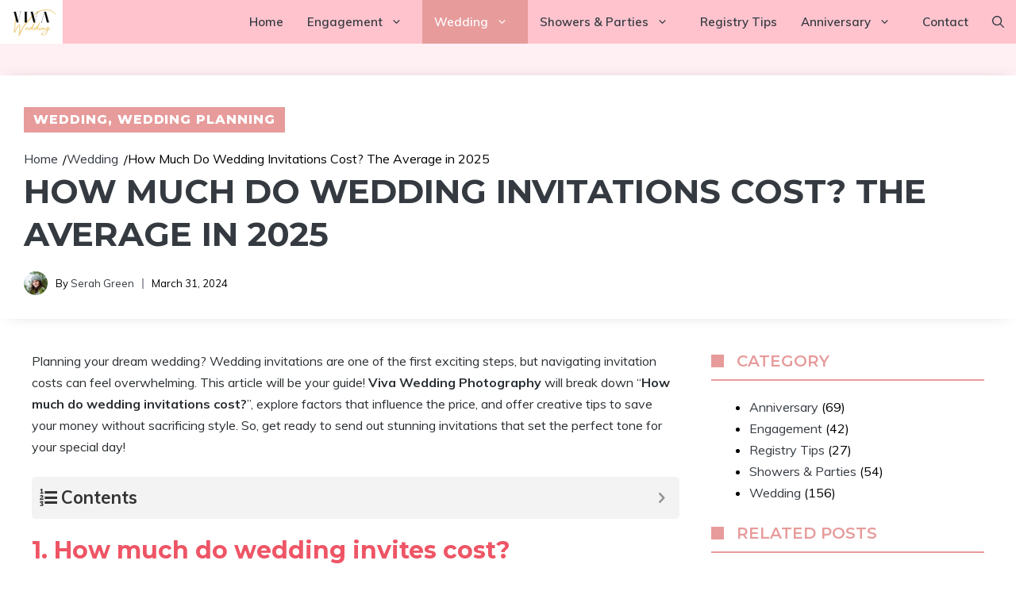

--- FILE ---
content_type: text/html; charset=UTF-8
request_url: https://vivaweddingphotography.com/how-much-do-wedding-invitations-cost/
body_size: 28646
content:
<!DOCTYPE html>
<html lang="en-US" prefix="og: https://ogp.me/ns#">
<head>
	<meta charset="UTF-8">
		<style>img:is([sizes="auto" i], [sizes^="auto," i]) { contain-intrinsic-size: 3000px 1500px }</style>
	<meta name="viewport" content="width=device-width, initial-scale=1">
<!-- Search Engine Optimization by Rank Math PRO - https://rankmath.com/ -->
<title>How Much Do Wedding Invitations Cost? The Average in 2025</title>
<meta name="description" content="How much do wedding invitations cost? Here are factors affecting prices and budget-saving tips to design beautiful invitations"/>
<meta name="robots" content="follow, index"/>
<link rel="canonical" href="https://vivaweddingphotography.com/how-much-do-wedding-invitations-cost/" />
<meta property="og:locale" content="en_US" />
<meta property="og:type" content="article" />
<meta property="og:title" content="How Much Do Wedding Invitations Cost? The Average in 2025" />
<meta property="og:description" content="How much do wedding invitations cost? Here are factors affecting prices and budget-saving tips to design beautiful invitations" />
<meta property="og:url" content="https://vivaweddingphotography.com/how-much-do-wedding-invitations-cost/" />
<meta property="og:site_name" content="Viva Wedding Photography" />
<meta property="article:publisher" content="https://www.facebook.com/vivaweddingg/" />
<meta property="article:section" content="Wedding" />
<meta property="og:updated_time" content="2025-06-12T03:01:24-07:00" />
<meta property="og:image" content="https://images.vivaweddingphotography.com/wp-content/uploads/2024/03/31195723/how-much-do-wedding-invitations-cost.jpg" />
<meta property="og:image:secure_url" content="https://images.vivaweddingphotography.com/wp-content/uploads/2024/03/31195723/how-much-do-wedding-invitations-cost.jpg" />
<meta property="og:image:width" content="1068" />
<meta property="og:image:height" content="580" />
<meta property="og:image:alt" content="How much do wedding invitations cost" />
<meta property="og:image:type" content="image/jpeg" />
<meta property="article:published_time" content="2024-03-31T20:00:00-07:00" />
<meta property="article:modified_time" content="2025-06-12T03:01:24-07:00" />
<meta name="twitter:card" content="summary_large_image" />
<meta name="twitter:title" content="How Much Do Wedding Invitations Cost? The Average in 2025" />
<meta name="twitter:description" content="How much do wedding invitations cost? Here are factors affecting prices and budget-saving tips to design beautiful invitations" />
<meta name="twitter:site" content="@viva_wedding" />
<meta name="twitter:creator" content="@viva_wedding" />
<meta name="twitter:image" content="https://images.vivaweddingphotography.com/wp-content/uploads/2024/03/31195723/how-much-do-wedding-invitations-cost.jpg" />
<meta name="twitter:label1" content="Written by" />
<meta name="twitter:data1" content="Serah Green" />
<meta name="twitter:label2" content="Time to read" />
<meta name="twitter:data2" content="9 minutes" />
<script type="application/ld+json" class="rank-math-schema-pro">{"@context":"https://schema.org","@graph":[{"@type":["Organization","Person"],"@id":"https://vivaweddingphotography.com/#person","name":"Viva Wedding Photography","url":"https://vivaweddingphotography.com","sameAs":["https://www.facebook.com/vivaweddingg/","https://twitter.com/viva_wedding"],"email":"vivaweddingcontact@gmail.com","address":{"@type":"PostalAddress","streetAddress":"836 Hamilton Street","addressLocality":"Easton","addressRegion":"Pennsylvania","postalCode":"21601","addressCountry":"United States"},"logo":{"@type":"ImageObject","@id":"https://vivaweddingphotography.com/#logo","url":"https://images.vivaweddingphotography.com/wp-content/uploads/2022/11/10011320/Viva-Wedding-Logo-standard.jpeg","contentUrl":"https://images.vivaweddingphotography.com/wp-content/uploads/2022/11/10011320/Viva-Wedding-Logo-standard.jpeg","caption":"Viva Wedding Photography","inLanguage":"en-US","width":"1192","height":"1191"},"image":{"@id":"https://vivaweddingphotography.com/#logo"}},{"@type":"WebSite","@id":"https://vivaweddingphotography.com/#website","url":"https://vivaweddingphotography.com","name":"Viva Wedding Photography","alternateName":"Viva Wedding Photography","publisher":{"@id":"https://vivaweddingphotography.com/#person"},"inLanguage":"en-US"},{"@type":"ImageObject","@id":"https://images.vivaweddingphotography.com/wp-content/uploads/2024/03/31195723/how-much-do-wedding-invitations-cost.jpg","url":"https://images.vivaweddingphotography.com/wp-content/uploads/2024/03/31195723/how-much-do-wedding-invitations-cost.jpg","width":"1068","height":"580","caption":"How much do wedding invitations cost","inLanguage":"en-US"},{"@type":"WebPage","@id":"https://vivaweddingphotography.com/how-much-do-wedding-invitations-cost/#webpage","url":"https://vivaweddingphotography.com/how-much-do-wedding-invitations-cost/","name":"How Much Do Wedding Invitations Cost? The Average in 2025","datePublished":"2024-03-31T20:00:00-07:00","dateModified":"2025-06-12T03:01:24-07:00","isPartOf":{"@id":"https://vivaweddingphotography.com/#website"},"primaryImageOfPage":{"@id":"https://images.vivaweddingphotography.com/wp-content/uploads/2024/03/31195723/how-much-do-wedding-invitations-cost.jpg"},"inLanguage":"en-US"},{"@type":"Person","@id":"https://vivaweddingphotography.com/author/dieuthao-tpqn/","name":"Serah Green","url":"https://vivaweddingphotography.com/author/dieuthao-tpqn/","image":{"@type":"ImageObject","@id":"https://secure.gravatar.com/avatar/02e7dec0ff4fced9a09a01adabffef8c648232842633efeee22d7dfbd81b5ac6?s=96&amp;d=mm&amp;r=g","url":"https://secure.gravatar.com/avatar/02e7dec0ff4fced9a09a01adabffef8c648232842633efeee22d7dfbd81b5ac6?s=96&amp;d=mm&amp;r=g","caption":"Serah Green","inLanguage":"en-US"}},{"@type":"NewsArticle","headline":"How Much Do Wedding Invitations Cost? The Average in 2025","keywords":"How much do wedding invitations cost,how much do wedding invites cost,average cost of wedding invitations for 100 guests,Average Cost of Wedding Invitations,wedding invitation cost","datePublished":"2024-03-31T20:00:00-07:00","dateModified":"2025-06-12T03:01:24-07:00","articleSection":"Wedding, Wedding Planning","author":{"@id":"https://vivaweddingphotography.com/author/dieuthao-tpqn/","name":"Serah Green"},"publisher":{"@id":"https://vivaweddingphotography.com/#person"},"description":"How much do wedding invitations cost? Here are factors affecting prices and budget-saving tips to design beautiful invitations","copyrightYear":"2025","copyrightHolder":{"@id":"https://vivaweddingphotography.com/#person"},"name":"How Much Do Wedding Invitations Cost? The Average in 2025","@id":"https://vivaweddingphotography.com/how-much-do-wedding-invitations-cost/#richSnippet","isPartOf":{"@id":"https://vivaweddingphotography.com/how-much-do-wedding-invitations-cost/#webpage"},"image":{"@id":"https://images.vivaweddingphotography.com/wp-content/uploads/2024/03/31195723/how-much-do-wedding-invitations-cost.jpg"},"inLanguage":"en-US","mainEntityOfPage":{"@id":"https://vivaweddingphotography.com/how-much-do-wedding-invitations-cost/#webpage"}}]}</script>
<!-- /Rank Math WordPress SEO plugin -->

<link rel='dns-prefetch' href='//www.googletagmanager.com' />
<link rel='dns-prefetch' href='//pagead2.googlesyndication.com' />
<link href='https://fonts.gstatic.com' crossorigin rel='preconnect' />
<link href='https://fonts.googleapis.com' crossorigin rel='preconnect' />
<link rel="alternate" type="application/rss+xml" title="Viva Wedding Photography &raquo; Feed" href="https://vivaweddingphotography.com/feed/" />
<link rel="alternate" type="application/rss+xml" title="Viva Wedding Photography &raquo; Comments Feed" href="https://vivaweddingphotography.com/comments/feed/" />
<link rel="alternate" type="application/rss+xml" title="Viva Wedding Photography &raquo; How Much Do Wedding Invitations Cost? The Average in 2025 Comments Feed" href="https://vivaweddingphotography.com/how-much-do-wedding-invitations-cost/feed/" />
<style id='classic-theme-styles-inline-css'>
/*! This file is auto-generated */
.wp-block-button__link{color:#fff;background-color:#32373c;border-radius:9999px;box-shadow:none;text-decoration:none;padding:calc(.667em + 2px) calc(1.333em + 2px);font-size:1.125em}.wp-block-file__button{background:#32373c;color:#fff;text-decoration:none}
</style>
<style id='boldblocks-breadcrumb-block-style-inline-css'>
.wp-block-boldblocks-breadcrumb-block ol{display:flex;flex-wrap:wrap;gap:var(--bb--crumb-gap,.4em);list-style:none;margin:0;padding:0}.wp-block-boldblocks-breadcrumb-block ol li{align-items:center;display:flex}.wp-block-boldblocks-breadcrumb-block ol li .sep{display:flex;line-height:1;margin-left:var(--bb--crumb-gap,.4em)}.wp-block-boldblocks-breadcrumb-block ol li:before{display:none}.wp-block-boldblocks-breadcrumb-block ol li.breadcrumb-item{margin:0;padding:0}.wp-block-boldblocks-breadcrumb-block .breadcrumb-item-name{word-break:break-word}.wp-block-boldblocks-breadcrumb-block.hide-current-page .breadcrumb-item--current,.wp-block-boldblocks-breadcrumb-block.hide-current-page .breadcrumb-item--parent .sep,.wp-block-boldblocks-breadcrumb-block.hide-home-page .breadcrumb-item--home{display:none}

</style>
<style id='global-styles-inline-css'>
:root{--wp--preset--aspect-ratio--square: 1;--wp--preset--aspect-ratio--4-3: 4/3;--wp--preset--aspect-ratio--3-4: 3/4;--wp--preset--aspect-ratio--3-2: 3/2;--wp--preset--aspect-ratio--2-3: 2/3;--wp--preset--aspect-ratio--16-9: 16/9;--wp--preset--aspect-ratio--9-16: 9/16;--wp--preset--color--black: #000000;--wp--preset--color--cyan-bluish-gray: #abb8c3;--wp--preset--color--white: #ffffff;--wp--preset--color--pale-pink: #f78da7;--wp--preset--color--vivid-red: #cf2e2e;--wp--preset--color--luminous-vivid-orange: #ff6900;--wp--preset--color--luminous-vivid-amber: #fcb900;--wp--preset--color--light-green-cyan: #7bdcb5;--wp--preset--color--vivid-green-cyan: #00d084;--wp--preset--color--pale-cyan-blue: #8ed1fc;--wp--preset--color--vivid-cyan-blue: #0693e3;--wp--preset--color--vivid-purple: #9b51e0;--wp--preset--color--contrast: var(--contrast);--wp--preset--color--contrast-2: var(--contrast-2);--wp--preset--color--contrast-3: var(--contrast-3);--wp--preset--color--contrast-4: var(--contrast-4);--wp--preset--color--contrast-5: var(--contrast-5);--wp--preset--color--base: var(--base);--wp--preset--color--base-2: var(--base-2);--wp--preset--color--community: var(--community);--wp--preset--color--education: var(--education);--wp--preset--color--entertainment: var(--entertainment);--wp--preset--color--lifestyle: var(--lifestyle);--wp--preset--color--technology: var(--technology);--wp--preset--color--travel: var(--travel);--wp--preset--color--business: var(--business);--wp--preset--gradient--vivid-cyan-blue-to-vivid-purple: linear-gradient(135deg,rgba(6,147,227,1) 0%,rgb(155,81,224) 100%);--wp--preset--gradient--light-green-cyan-to-vivid-green-cyan: linear-gradient(135deg,rgb(122,220,180) 0%,rgb(0,208,130) 100%);--wp--preset--gradient--luminous-vivid-amber-to-luminous-vivid-orange: linear-gradient(135deg,rgba(252,185,0,1) 0%,rgba(255,105,0,1) 100%);--wp--preset--gradient--luminous-vivid-orange-to-vivid-red: linear-gradient(135deg,rgba(255,105,0,1) 0%,rgb(207,46,46) 100%);--wp--preset--gradient--very-light-gray-to-cyan-bluish-gray: linear-gradient(135deg,rgb(238,238,238) 0%,rgb(169,184,195) 100%);--wp--preset--gradient--cool-to-warm-spectrum: linear-gradient(135deg,rgb(74,234,220) 0%,rgb(151,120,209) 20%,rgb(207,42,186) 40%,rgb(238,44,130) 60%,rgb(251,105,98) 80%,rgb(254,248,76) 100%);--wp--preset--gradient--blush-light-purple: linear-gradient(135deg,rgb(255,206,236) 0%,rgb(152,150,240) 100%);--wp--preset--gradient--blush-bordeaux: linear-gradient(135deg,rgb(254,205,165) 0%,rgb(254,45,45) 50%,rgb(107,0,62) 100%);--wp--preset--gradient--luminous-dusk: linear-gradient(135deg,rgb(255,203,112) 0%,rgb(199,81,192) 50%,rgb(65,88,208) 100%);--wp--preset--gradient--pale-ocean: linear-gradient(135deg,rgb(255,245,203) 0%,rgb(182,227,212) 50%,rgb(51,167,181) 100%);--wp--preset--gradient--electric-grass: linear-gradient(135deg,rgb(202,248,128) 0%,rgb(113,206,126) 100%);--wp--preset--gradient--midnight: linear-gradient(135deg,rgb(2,3,129) 0%,rgb(40,116,252) 100%);--wp--preset--font-size--small: 13px;--wp--preset--font-size--medium: 20px;--wp--preset--font-size--large: 36px;--wp--preset--font-size--x-large: 42px;--wp--preset--spacing--20: 0.44rem;--wp--preset--spacing--30: 0.67rem;--wp--preset--spacing--40: 1rem;--wp--preset--spacing--50: 1.5rem;--wp--preset--spacing--60: 2.25rem;--wp--preset--spacing--70: 3.38rem;--wp--preset--spacing--80: 5.06rem;--wp--preset--shadow--natural: 6px 6px 9px rgba(0, 0, 0, 0.2);--wp--preset--shadow--deep: 12px 12px 50px rgba(0, 0, 0, 0.4);--wp--preset--shadow--sharp: 6px 6px 0px rgba(0, 0, 0, 0.2);--wp--preset--shadow--outlined: 6px 6px 0px -3px rgba(255, 255, 255, 1), 6px 6px rgba(0, 0, 0, 1);--wp--preset--shadow--crisp: 6px 6px 0px rgba(0, 0, 0, 1);}:where(.is-layout-flex){gap: 0.5em;}:where(.is-layout-grid){gap: 0.5em;}body .is-layout-flex{display: flex;}.is-layout-flex{flex-wrap: wrap;align-items: center;}.is-layout-flex > :is(*, div){margin: 0;}body .is-layout-grid{display: grid;}.is-layout-grid > :is(*, div){margin: 0;}:where(.wp-block-columns.is-layout-flex){gap: 2em;}:where(.wp-block-columns.is-layout-grid){gap: 2em;}:where(.wp-block-post-template.is-layout-flex){gap: 1.25em;}:where(.wp-block-post-template.is-layout-grid){gap: 1.25em;}.has-black-color{color: var(--wp--preset--color--black) !important;}.has-cyan-bluish-gray-color{color: var(--wp--preset--color--cyan-bluish-gray) !important;}.has-white-color{color: var(--wp--preset--color--white) !important;}.has-pale-pink-color{color: var(--wp--preset--color--pale-pink) !important;}.has-vivid-red-color{color: var(--wp--preset--color--vivid-red) !important;}.has-luminous-vivid-orange-color{color: var(--wp--preset--color--luminous-vivid-orange) !important;}.has-luminous-vivid-amber-color{color: var(--wp--preset--color--luminous-vivid-amber) !important;}.has-light-green-cyan-color{color: var(--wp--preset--color--light-green-cyan) !important;}.has-vivid-green-cyan-color{color: var(--wp--preset--color--vivid-green-cyan) !important;}.has-pale-cyan-blue-color{color: var(--wp--preset--color--pale-cyan-blue) !important;}.has-vivid-cyan-blue-color{color: var(--wp--preset--color--vivid-cyan-blue) !important;}.has-vivid-purple-color{color: var(--wp--preset--color--vivid-purple) !important;}.has-black-background-color{background-color: var(--wp--preset--color--black) !important;}.has-cyan-bluish-gray-background-color{background-color: var(--wp--preset--color--cyan-bluish-gray) !important;}.has-white-background-color{background-color: var(--wp--preset--color--white) !important;}.has-pale-pink-background-color{background-color: var(--wp--preset--color--pale-pink) !important;}.has-vivid-red-background-color{background-color: var(--wp--preset--color--vivid-red) !important;}.has-luminous-vivid-orange-background-color{background-color: var(--wp--preset--color--luminous-vivid-orange) !important;}.has-luminous-vivid-amber-background-color{background-color: var(--wp--preset--color--luminous-vivid-amber) !important;}.has-light-green-cyan-background-color{background-color: var(--wp--preset--color--light-green-cyan) !important;}.has-vivid-green-cyan-background-color{background-color: var(--wp--preset--color--vivid-green-cyan) !important;}.has-pale-cyan-blue-background-color{background-color: var(--wp--preset--color--pale-cyan-blue) !important;}.has-vivid-cyan-blue-background-color{background-color: var(--wp--preset--color--vivid-cyan-blue) !important;}.has-vivid-purple-background-color{background-color: var(--wp--preset--color--vivid-purple) !important;}.has-black-border-color{border-color: var(--wp--preset--color--black) !important;}.has-cyan-bluish-gray-border-color{border-color: var(--wp--preset--color--cyan-bluish-gray) !important;}.has-white-border-color{border-color: var(--wp--preset--color--white) !important;}.has-pale-pink-border-color{border-color: var(--wp--preset--color--pale-pink) !important;}.has-vivid-red-border-color{border-color: var(--wp--preset--color--vivid-red) !important;}.has-luminous-vivid-orange-border-color{border-color: var(--wp--preset--color--luminous-vivid-orange) !important;}.has-luminous-vivid-amber-border-color{border-color: var(--wp--preset--color--luminous-vivid-amber) !important;}.has-light-green-cyan-border-color{border-color: var(--wp--preset--color--light-green-cyan) !important;}.has-vivid-green-cyan-border-color{border-color: var(--wp--preset--color--vivid-green-cyan) !important;}.has-pale-cyan-blue-border-color{border-color: var(--wp--preset--color--pale-cyan-blue) !important;}.has-vivid-cyan-blue-border-color{border-color: var(--wp--preset--color--vivid-cyan-blue) !important;}.has-vivid-purple-border-color{border-color: var(--wp--preset--color--vivid-purple) !important;}.has-vivid-cyan-blue-to-vivid-purple-gradient-background{background: var(--wp--preset--gradient--vivid-cyan-blue-to-vivid-purple) !important;}.has-light-green-cyan-to-vivid-green-cyan-gradient-background{background: var(--wp--preset--gradient--light-green-cyan-to-vivid-green-cyan) !important;}.has-luminous-vivid-amber-to-luminous-vivid-orange-gradient-background{background: var(--wp--preset--gradient--luminous-vivid-amber-to-luminous-vivid-orange) !important;}.has-luminous-vivid-orange-to-vivid-red-gradient-background{background: var(--wp--preset--gradient--luminous-vivid-orange-to-vivid-red) !important;}.has-very-light-gray-to-cyan-bluish-gray-gradient-background{background: var(--wp--preset--gradient--very-light-gray-to-cyan-bluish-gray) !important;}.has-cool-to-warm-spectrum-gradient-background{background: var(--wp--preset--gradient--cool-to-warm-spectrum) !important;}.has-blush-light-purple-gradient-background{background: var(--wp--preset--gradient--blush-light-purple) !important;}.has-blush-bordeaux-gradient-background{background: var(--wp--preset--gradient--blush-bordeaux) !important;}.has-luminous-dusk-gradient-background{background: var(--wp--preset--gradient--luminous-dusk) !important;}.has-pale-ocean-gradient-background{background: var(--wp--preset--gradient--pale-ocean) !important;}.has-electric-grass-gradient-background{background: var(--wp--preset--gradient--electric-grass) !important;}.has-midnight-gradient-background{background: var(--wp--preset--gradient--midnight) !important;}.has-small-font-size{font-size: var(--wp--preset--font-size--small) !important;}.has-medium-font-size{font-size: var(--wp--preset--font-size--medium) !important;}.has-large-font-size{font-size: var(--wp--preset--font-size--large) !important;}.has-x-large-font-size{font-size: var(--wp--preset--font-size--x-large) !important;}
:where(.wp-block-post-template.is-layout-flex){gap: 1.25em;}:where(.wp-block-post-template.is-layout-grid){gap: 1.25em;}
:where(.wp-block-columns.is-layout-flex){gap: 2em;}:where(.wp-block-columns.is-layout-grid){gap: 2em;}
:root :where(.wp-block-pullquote){font-size: 1.5em;line-height: 1.6;}
</style>
<style id='akismet-widget-style-inline-css'>

			.a-stats {
				--akismet-color-mid-green: #357b49;
				--akismet-color-white: #fff;
				--akismet-color-light-grey: #f6f7f7;

				max-width: 350px;
				width: auto;
			}

			.a-stats * {
				all: unset;
				box-sizing: border-box;
			}

			.a-stats strong {
				font-weight: 600;
			}

			.a-stats a.a-stats__link,
			.a-stats a.a-stats__link:visited,
			.a-stats a.a-stats__link:active {
				background: var(--akismet-color-mid-green);
				border: none;
				box-shadow: none;
				border-radius: 8px;
				color: var(--akismet-color-white);
				cursor: pointer;
				display: block;
				font-family: -apple-system, BlinkMacSystemFont, 'Segoe UI', 'Roboto', 'Oxygen-Sans', 'Ubuntu', 'Cantarell', 'Helvetica Neue', sans-serif;
				font-weight: 500;
				padding: 12px;
				text-align: center;
				text-decoration: none;
				transition: all 0.2s ease;
			}

			/* Extra specificity to deal with TwentyTwentyOne focus style */
			.widget .a-stats a.a-stats__link:focus {
				background: var(--akismet-color-mid-green);
				color: var(--akismet-color-white);
				text-decoration: none;
			}

			.a-stats a.a-stats__link:hover {
				filter: brightness(110%);
				box-shadow: 0 4px 12px rgba(0, 0, 0, 0.06), 0 0 2px rgba(0, 0, 0, 0.16);
			}

			.a-stats .count {
				color: var(--akismet-color-white);
				display: block;
				font-size: 1.5em;
				line-height: 1.4;
				padding: 0 13px;
				white-space: nowrap;
			}
		
</style>
<style id='generateblocks-inline-css'>
.gb-container-8b6d1c4b{text-align:center;margin-top:40px;border-bottom:1px solid var(--contrast-4);position:relative;overflow:hidden;max-width:1425px;margin-left:auto;margin-right:auto;}.gb-container-8b6d1c4b:before{content:"";background-image:var(--background-image);background-repeat:no-repeat;background-position:center center;background-size:cover;z-index:0;position:absolute;top:0;right:0;bottom:0;left:0;transition:inherit;pointer-events:none;}.gb-container-8b6d1c4b > .gb-inside-container{padding:200px 0 0;max-width:1425px;margin-left:auto;margin-right:auto;z-index:1;position:relative;}.gb-grid-wrapper > .gb-grid-column-8b6d1c4b > .gb-container{display:flex;flex-direction:column;height:100%;}.gb-container-8b6d1c4b.gb-has-dynamic-bg:before{background-image:var(--background-url);}.gb-container-8b6d1c4b.gb-no-dynamic-bg:before{background-image:none;}.gb-container-3c9826f4{text-align:left;background-color:rgba(255, 255, 255, 0.9);}.gb-container-3c9826f4 > .gb-inside-container{padding:30px;}.gb-grid-wrapper > .gb-grid-column-3c9826f4{width:75%;}.gb-grid-wrapper > .gb-grid-column-3c9826f4 > .gb-container{display:flex;flex-direction:column;height:100%;}.gb-container-a6b27bbc > .gb-inside-container{max-width:1425px;margin-left:auto;margin-right:auto;}.gb-grid-wrapper > .gb-grid-column-a6b27bbc > .gb-container{display:flex;flex-direction:column;height:100%;}.gb-grid-wrapper > .gb-grid-column-247a5743 > .gb-container{display:flex;flex-direction:column;height:100%;}.gb-grid-wrapper > .gb-grid-column-614a6c1a > .gb-container{display:flex;flex-direction:column;height:100%;}.gb-container-58fb7d57{background-color:var(--contrast-4);min-height:13px;}.gb-grid-wrapper > .gb-grid-column-58fb7d57{flex-basis:12px;}.gb-grid-wrapper > .gb-grid-column-58fb7d57 > .gb-container{display:flex;flex-direction:column;height:100%;}.gb-grid-wrapper > .gb-grid-column-98db1122 > .gb-container{display:flex;flex-direction:column;height:100%;}.gb-container-52018004{text-align:right;background-color:var(--base-2);}.gb-container-52018004 > .gb-inside-container{padding:40px;}.gb-grid-wrapper > .gb-grid-column-52018004 > .gb-container{display:flex;flex-direction:column;height:100%;}.gb-container-4138dd74{border-top-left-radius:10px;border-bottom-left-radius:10px;background-image:url(https://images.vivaweddingphotography.com/wp-content/uploads/2024/03/30035604/what-to-include-in-a-wedding-invitation-suite.jpg);background-repeat:no-repeat;background-position:center center;background-size:cover;}.gb-grid-wrapper > .gb-grid-column-4138dd74{width:20%;}.gb-grid-wrapper > .gb-grid-column-4138dd74 > .gb-container{justify-content:center;display:flex;flex-direction:column;height:100%;}.gb-container-4138dd74.gb-has-dynamic-bg{background-image:var(--background-url);}.gb-container-4138dd74.gb-no-dynamic-bg{background-image:none;}.gb-container-18430adf{text-align:center;margin-right:10px;border-top-right-radius:10px;border-bottom-right-radius:10px;background-color:#ffffff;position:relative;z-index:2;}.gb-container-18430adf > .gb-inside-container{padding:30px;}.gb-grid-wrapper > .gb-grid-column-18430adf{width:30%;}.gb-grid-wrapper > .gb-grid-column-18430adf > .gb-container{display:flex;flex-direction:column;height:100%;}.gb-container-ce9878f4{text-align:center;margin-left:10px;border-top-left-radius:10px;border-bottom-left-radius:10px;background-color:#ffffff;position:relative;z-index:1;}.gb-container-ce9878f4 > .gb-inside-container{padding:30px;}.gb-grid-wrapper > .gb-grid-column-ce9878f4{width:30%;}.gb-grid-wrapper > .gb-grid-column-ce9878f4 > .gb-container{display:flex;flex-direction:column;height:100%;}.gb-container-6c856070{border-top-right-radius:10px;border-bottom-right-radius:10px;background-image:url(https://images.vivaweddingphotography.com/wp-content/uploads/2022/09/05101559/wedding-gift-for-grandparents.jpg);background-repeat:no-repeat;background-position:center center;background-size:cover;}.gb-container-6c856070 > .gb-inside-container{padding-top:0;padding-right:0;padding-bottom:0;}.gb-grid-wrapper > .gb-grid-column-6c856070{width:20%;}.gb-grid-wrapper > .gb-grid-column-6c856070 > .gb-container{justify-content:center;display:flex;flex-direction:column;height:100%;}.gb-container-6c856070.gb-has-dynamic-bg{background-image:var(--background-url);}.gb-container-6c856070.gb-no-dynamic-bg{background-image:none;}.gb-container-925a2a1e{background-color:#595959;color:var(--base-2);}.gb-container-925a2a1e > .gb-inside-container{padding:40px;max-width:1425px;margin-left:auto;margin-right:auto;}.gb-grid-wrapper > .gb-grid-column-925a2a1e > .gb-container{display:flex;flex-direction:column;height:100%;}.gb-grid-wrapper > .gb-grid-column-4f4cf5cf{width:33.33%;}.gb-grid-wrapper > .gb-grid-column-4f4cf5cf > .gb-container{display:flex;flex-direction:column;height:100%;}.gb-grid-wrapper > .gb-grid-column-04e24954{width:33.33%;}.gb-grid-wrapper > .gb-grid-column-04e24954 > .gb-container{display:flex;flex-direction:column;height:100%;}.gb-grid-wrapper > .gb-grid-column-1d8f8f12{width:33.33%;}.gb-grid-wrapper > .gb-grid-column-1d8f8f12 > .gb-container{display:flex;flex-direction:column;height:100%;}.gb-grid-wrapper > .gb-grid-column-30708e0f{flex-grow:1;}.gb-grid-wrapper > .gb-grid-column-30708e0f > .gb-container{display:flex;flex-direction:column;height:100%;}.gb-grid-wrapper > .gb-grid-column-0cfb7164{flex-grow:1;}.gb-grid-wrapper > .gb-grid-column-0cfb7164 > .gb-container{display:flex;flex-direction:column;height:100%;}.gb-grid-wrapper > .gb-grid-column-26043e29 > .gb-container{display:flex;flex-direction:column;height:100%;}.gb-grid-wrapper > .gb-grid-column-64b6a6bf > .gb-container{display:flex;flex-direction:column;height:100%;}.gb-grid-wrapper > .gb-grid-column-f273020d > .gb-container{display:flex;flex-direction:column;height:100%;}.gb-grid-wrapper > .gb-grid-column-58d492d2 > .gb-container{display:flex;flex-direction:column;height:100%;}.gb-grid-wrapper > .gb-grid-column-6598c224 > .gb-container{display:flex;flex-direction:column;height:100%;}.gb-container-525acc2f{background-color:var(--base-2);}.gb-container-525acc2f > .gb-inside-container{padding-top:40px;padding-right:40px;max-width:1425px;margin-left:auto;margin-right:auto;}.gb-grid-wrapper > .gb-grid-column-525acc2f > .gb-container{display:flex;flex-direction:column;height:100%;}.gb-grid-wrapper > .gb-grid-column-a1100196{width:100%;}.gb-grid-wrapper > .gb-grid-column-a1100196 > .gb-container{display:flex;flex-direction:column;height:100%;}.gb-container-315db11c{margin-top:10px;margin-bottom:10px;border:1px solid var(--base);}.gb-container-315db11c > .gb-inside-container{max-width:1425px;margin-left:auto;margin-right:auto;}.gb-grid-wrapper > .gb-grid-column-315db11c > .gb-container{display:flex;flex-direction:column;height:100%;}.gb-container-c5e7b1a8{margin:1px;}.gb-container-c5e7b1a8 > .gb-inside-container{padding:1px;}.gb-grid-wrapper > .gb-grid-column-c5e7b1a8{flex-basis:120px;}.gb-grid-wrapper > .gb-grid-column-c5e7b1a8 > .gb-container{justify-content:center;display:flex;flex-direction:column;height:100%;}.gb-container-e88d8a8b{margin:1px;}.gb-container-e88d8a8b > .gb-inside-container{padding:1px;}.gb-grid-wrapper > .gb-grid-column-e88d8a8b{flex-grow:1;flex-basis:0px;}.gb-grid-wrapper > .gb-grid-column-e88d8a8b > .gb-container{justify-content:center;display:flex;flex-direction:column;height:100%;}.gb-container-e88d8a8b.inline-post-meta-area > .gb-inside-container{display:flex;align-items:center;}.gb-grid-wrapper > .gb-grid-column-7c85b327{width:25%;}.gb-grid-wrapper > .gb-grid-column-7c85b327 > .gb-container{display:flex;flex-direction:column;height:100%;}.gb-container-de7025e7{background-color:var(--base);}.gb-grid-wrapper > .gb-grid-column-de7025e7{width:75%;flex-shrink:10;}.gb-grid-wrapper > .gb-grid-column-de7025e7 > .gb-container{justify-content:center;display:flex;flex-direction:column;height:100%;}.gb-grid-wrapper-049fb099{display:flex;flex-wrap:wrap;margin-left:-60px;}.gb-grid-wrapper-049fb099 > .gb-grid-column{box-sizing:border-box;padding-left:60px;}.gb-grid-wrapper-9ae06d68{display:flex;flex-wrap:wrap;align-items:center;margin-left:-10px;}.gb-grid-wrapper-9ae06d68 > .gb-grid-column{box-sizing:border-box;padding-left:10px;}.gb-grid-wrapper-7bdd6853{display:flex;flex-wrap:wrap;}.gb-grid-wrapper-7bdd6853 > .gb-grid-column{box-sizing:border-box;padding-left:0px;}.gb-grid-wrapper-51f71b20{display:flex;flex-wrap:wrap;margin-left:-60px;}.gb-grid-wrapper-51f71b20 > .gb-grid-column{box-sizing:border-box;padding-left:60px;padding-bottom:60px;}.gb-grid-wrapper-63c912e4{display:flex;flex-wrap:wrap;margin-left:-40px;}.gb-grid-wrapper-63c912e4 > .gb-grid-column{box-sizing:border-box;padding-left:40px;}.gb-grid-wrapper-fbc5b0b8{display:flex;flex-wrap:wrap;justify-content:flex-end;margin-left:-20px;}.gb-grid-wrapper-fbc5b0b8 > .gb-grid-column{box-sizing:border-box;padding-left:20px;}.gb-grid-wrapper-cb7f3eec{display:flex;flex-wrap:wrap;}.gb-grid-wrapper-cb7f3eec > .gb-grid-column{box-sizing:border-box;}.gb-grid-wrapper-31bad19f{display:flex;flex-wrap:wrap;align-items:center;margin-left:-15px;}.gb-grid-wrapper-31bad19f > .gb-grid-column{box-sizing:border-box;padding-left:15px;}.gb-grid-wrapper-847abd3c{display:flex;flex-wrap:wrap;}.gb-grid-wrapper-847abd3c > .gb-grid-column{box-sizing:border-box;}h6.gb-headline-8f615a97{letter-spacing:0.06em;font-weight:800;text-transform:uppercase;text-align:left;padding:6px 12px;margin-bottom:20px;color:#ffffff;background-color:#e79b9b;display:inline-block;}h6.gb-headline-8f615a97 a{color:#ffffff;}h1.gb-headline-eaaa5bad{text-align:left;color:var(--contrast-2);}p.gb-headline-65ea023a{font-size:13px;margin-bottom:0px;}p.gb-headline-e4cdef4d{font-size:13px;margin-bottom:0px;}h3.gb-headline-2acc62a4{font-size:20px;text-align:left;padding:10px;margin-bottom:0em;margin-left:-4em;border-top-left-radius:10px;border-bottom-left-radius:10px;background-color:#ffffff;}h3.gb-headline-9d97a37f{font-size:20px;text-align:right;padding:10px;margin-right:-4em;margin-bottom:0em;border-top-right-radius:10px;border-bottom-right-radius:10px;background-color:#ffffff;}p.gb-headline-023b882c{font-size:25px;text-transform:capitalize;text-align:center;color:#ffffff;}p.gb-headline-3f1b1c14{font-size:15px;text-align:center;margin-bottom:10px;color:var(--contrast);}p.gb-headline-3f1b1c14 a{color:var(--base-2);}p.gb-headline-3f1b1c14 a:hover{color:#f78da7;}p.gb-headline-f9d791fe{font-size:15px;text-align:center;margin-bottom:10px;color:var(--contrast-4);}p.gb-headline-f9d791fe a{color:var(--base-2);}p.gb-headline-f9d791fe a:hover{color:#f78da7;}p.gb-headline-86bfcc6a{font-size:15px;text-align:center;margin-bottom:10px;color:var(--contrast-4);}p.gb-headline-86bfcc6a a{color:var(--base-2);}p.gb-headline-86bfcc6a a:hover{color:#f78da7;}p.gb-headline-6500416f{font-size:15px;text-align:center;margin-bottom:10px;color:var(--contrast-4);}p.gb-headline-6500416f a{color:var(--base-2);}p.gb-headline-6500416f a:hover{color:#f78da7;}p.gb-headline-1d5a060c{font-size:15px;text-align:center;margin-bottom:10px;color:var(--contrast-4);}p.gb-headline-1d5a060c a{color:var(--base-2);}p.gb-headline-1d5a060c a:hover{color:#f78da7;}p.gb-headline-16ad9f06{font-family:Noto Sans JP, sans-serif;font-size:25px;font-weight:300;text-transform:uppercase;text-align:center;color:#ffffff;}p.gb-headline-368a465b{font-size:14px;margin-bottom:0px;color:var(--base-2);}p.gb-headline-368a465b a{color:var(--base-2);}p.gb-headline-368a465b a:hover{color:var(--base);}p.gb-headline-fcb53bf6{font-size:14px;text-transform:capitalize;margin-bottom:0px;color:var(--base-2);}p.gb-headline-fcb53bf6 a{color:var(--base-2);}p.gb-headline-fcb53bf6 a:hover{color:#f78da7;}p.gb-headline-e38f9197{font-size:14px;text-transform:capitalize;margin-bottom:0px;color:var(--contrast-4);}p.gb-headline-e38f9197 a{color:var(--base-2);}p.gb-headline-e38f9197 a:hover{color:#f78da7;}p.gb-headline-f9af17bf{font-size:14px;text-transform:capitalize;margin-bottom:0px;color:var(--contrast-2);}p.gb-headline-f9af17bf a{color:var(--base-2);}p.gb-headline-f9af17bf a:hover{color:#f78da7;}p.gb-headline-dce35946{font-size:14px;text-transform:capitalize;margin-bottom:0px;color:var(--contrast-4);}p.gb-headline-dce35946 a{color:var(--base-2);}p.gb-headline-dce35946 a:hover{color:#f78da7;}p.gb-headline-dab3046f{font-size:14px;text-transform:capitalize;margin-bottom:0px;color:var(--base-2);}p.gb-headline-dab3046f a{color:var(--base-2);}p.gb-headline-dab3046f a:hover{color:#f78da7;}h4.gb-headline-bb8246e0{font-weight:600;text-transform:uppercase;text-align:left;padding-bottom:10px;border-bottom-width:2px;border-bottom-style:solid;color:#e79b9b;display:flex;justify-content:flex-start;align-items:center;}h4.gb-headline-bb8246e0 .gb-icon{line-height:0;padding-right:0.8em;display:inline-flex;}h4.gb-headline-bb8246e0 .gb-icon svg{width:0.8em;height:0.8em;fill:currentColor;}h4.gb-headline-ac22c05b{font-weight:600;text-transform:uppercase;text-align:left;padding-bottom:10px;border-bottom-width:2px;border-bottom-style:solid;color:#e79b9b;display:flex;justify-content:flex-start;align-items:center;}h4.gb-headline-ac22c05b .gb-icon{line-height:0;padding-right:0.8em;display:inline-flex;}h4.gb-headline-ac22c05b .gb-icon svg{width:0.8em;height:0.8em;fill:currentColor;}h5.gb-headline-9e680c5e{font-size:16px;font-weight:normal;margin-bottom:0px;}.gb-button-wrapper{display:flex;flex-wrap:wrap;align-items:flex-start;justify-content:flex-start;clear:both;}.gb-button-wrapper-ad40b681{justify-content:flex-end;}.gb-button-wrapper-4592ddb8{justify-content:center;margin-bottom:60px;}.gb-button-wrapper a.gb-button-a3aaad4c, .gb-button-wrapper a.gb-button-a3aaad4c:visited{padding:15px;margin-right:1.5em;margin-left:-1.5em;border-radius:100%;border:7px solid #f9f9f9;background-color:#55555E;color:#ffffff;text-decoration:none;display:inline-flex;align-items:center;justify-content:center;text-align:center;}.gb-button-wrapper a.gb-button-a3aaad4c:hover, .gb-button-wrapper a.gb-button-a3aaad4c:active, .gb-button-wrapper a.gb-button-a3aaad4c:focus{background-color:#343a40;color:#ffffff;}.gb-button-wrapper a.gb-button-a3aaad4c .gb-icon{font-size:1em;line-height:0;align-items:center;display:inline-flex;}.gb-button-wrapper a.gb-button-a3aaad4c .gb-icon svg{height:1em;width:1em;fill:currentColor;}.gb-button-wrapper a.gb-button-139d60e4, .gb-button-wrapper a.gb-button-139d60e4:visited{padding:15px;margin-right:-1.5em;margin-left:1.5em;border-radius:100%;border:7px solid #f9f9f9;background-color:#535353;color:#ffffff;text-decoration:none;display:inline-flex;align-items:center;justify-content:center;text-align:center;}.gb-button-wrapper a.gb-button-139d60e4:hover, .gb-button-wrapper a.gb-button-139d60e4:active, .gb-button-wrapper a.gb-button-139d60e4:focus{background-color:#343a40;color:#ffffff;}.gb-button-wrapper a.gb-button-139d60e4 .gb-icon{font-size:1em;line-height:0;align-items:center;display:inline-flex;}.gb-button-wrapper a.gb-button-139d60e4 .gb-icon svg{height:1em;width:1em;fill:currentColor;}.gb-button-wrapper a.gb-button-d0473017{display:inline-flex;align-items:center;justify-content:center;text-align:center;padding:8px;margin-right:10px;border-radius:3px;background-color:#2e78c2;color:#ffffff;text-decoration:none;}.gb-button-wrapper a.gb-button-d0473017:hover, .gb-button-wrapper a.gb-button-d0473017:active, .gb-button-wrapper a.gb-button-d0473017:focus{background-color:#2e78c2;color:#ffffff;}.gb-button-wrapper a.gb-button-d0473017 .gb-icon{line-height:0;}.gb-button-wrapper a.gb-button-d0473017 .gb-icon svg{width:1em;height:1em;fill:currentColor;}.gb-button-wrapper a.gb-button-8a872c76{display:inline-flex;align-items:center;justify-content:center;text-align:center;padding:8px;margin-right:10px;border-radius:3px;background-color:#4f9dea;color:#ffffff;text-decoration:none;}.gb-button-wrapper a.gb-button-8a872c76:hover, .gb-button-wrapper a.gb-button-8a872c76:active, .gb-button-wrapper a.gb-button-8a872c76:focus{background-color:#4f9dea;color:#ffffff;}.gb-button-wrapper a.gb-button-8a872c76 .gb-icon{line-height:0;}.gb-button-wrapper a.gb-button-8a872c76 .gb-icon svg{width:1em;height:1em;fill:currentColor;}.gb-button-wrapper a.gb-button-0be69dcf{display:inline-flex;align-items:center;justify-content:center;text-align:center;padding:8px;margin-right:10px;border-radius:3px;background-color:var(--contrast-2);color:#ffffff;text-decoration:none;background-image:linear-gradient(90deg, #8857b9, #e37b05);}.gb-button-wrapper a.gb-button-0be69dcf:hover, .gb-button-wrapper a.gb-button-0be69dcf:active, .gb-button-wrapper a.gb-button-0be69dcf:focus{background-color:var(--contrast-3);color:#ffffff;}.gb-button-wrapper a.gb-button-0be69dcf .gb-icon{line-height:0;}.gb-button-wrapper a.gb-button-0be69dcf .gb-icon svg{width:1em;height:1em;fill:currentColor;}.gb-button-wrapper a.gb-button-d151ee3a{display:inline-flex;align-items:center;justify-content:center;text-align:center;padding:8px;border-radius:3px;background-color:#5a97d4;color:#ffffff;text-decoration:none;}.gb-button-wrapper a.gb-button-d151ee3a:hover, .gb-button-wrapper a.gb-button-d151ee3a:active, .gb-button-wrapper a.gb-button-d151ee3a:focus{background-color:#5a97d4;color:#ffffff;}.gb-button-wrapper a.gb-button-d151ee3a .gb-icon{line-height:0;}.gb-button-wrapper a.gb-button-d151ee3a .gb-icon svg{width:1em;height:1em;fill:currentColor;}.gb-button-wrapper a.gb-button-ac848167, .gb-button-wrapper a.gb-button-ac848167:visited{margin-right:20px;margin-left:20px;color:var(--contrast-4);text-decoration:none;display:inline-flex;align-items:center;justify-content:center;text-align:center;}.gb-button-wrapper a.gb-button-ac848167:hover, .gb-button-wrapper a.gb-button-ac848167:active, .gb-button-wrapper a.gb-button-ac848167:focus{color:var(--contrast-5);}.gb-button-wrapper a.gb-button-ac848167 .gb-icon{font-size:1em;line-height:0;align-items:center;display:inline-flex;}.gb-button-wrapper a.gb-button-ac848167 .gb-icon svg{height:1em;width:1em;fill:currentColor;}.gb-button-wrapper a.gb-button-b76b4b52, .gb-button-wrapper a.gb-button-b76b4b52:visited{margin-right:20px;color:var(--contrast-4);text-decoration:none;display:inline-flex;align-items:center;justify-content:center;text-align:center;}.gb-button-wrapper a.gb-button-b76b4b52:hover, .gb-button-wrapper a.gb-button-b76b4b52:active, .gb-button-wrapper a.gb-button-b76b4b52:focus{color:var(--contrast-5);}.gb-button-wrapper a.gb-button-b76b4b52 .gb-icon{font-size:1em;line-height:0;align-items:center;display:inline-flex;}.gb-button-wrapper a.gb-button-b76b4b52 .gb-icon svg{height:1em;width:1em;fill:currentColor;}.gb-button-wrapper a.gb-button-02589b51, .gb-button-wrapper a.gb-button-02589b51:visited{margin-right:20px;color:var(--contrast-4);text-decoration:none;display:inline-flex;align-items:center;justify-content:center;text-align:center;}.gb-button-wrapper a.gb-button-02589b51:hover, .gb-button-wrapper a.gb-button-02589b51:active, .gb-button-wrapper a.gb-button-02589b51:focus{color:var(--contrast-5);}.gb-button-wrapper a.gb-button-02589b51 .gb-icon{font-size:1em;line-height:0;align-items:center;display:inline-flex;}.gb-button-wrapper a.gb-button-02589b51 .gb-icon svg{height:1em;width:1em;fill:currentColor;}.gb-button-wrapper a.gb-button-aaf41c57, .gb-button-wrapper a.gb-button-aaf41c57:visited{color:var(--contrast-4);text-decoration:none;display:inline-flex;align-items:center;justify-content:center;text-align:center;}.gb-button-wrapper a.gb-button-aaf41c57:hover, .gb-button-wrapper a.gb-button-aaf41c57:active, .gb-button-wrapper a.gb-button-aaf41c57:focus{color:var(--contrast-5);}.gb-button-wrapper a.gb-button-aaf41c57 .gb-icon{font-size:1em;line-height:0;align-items:center;display:inline-flex;}.gb-button-wrapper a.gb-button-aaf41c57 .gb-icon svg{height:1em;width:1em;fill:currentColor;}.gb-image-a2ba9e05{width:91px;object-fit:contain;vertical-align:middle;}@media (max-width: 1024px) {.gb-container-4138dd74{border-bottom-left-radius:0px;}.gb-grid-wrapper > .gb-grid-column-4138dd74{width:50%;}.gb-container-18430adf{margin-right:0px;border-bottom-right-radius:0px;}.gb-grid-wrapper > .gb-grid-column-18430adf{width:50%;}.gb-container-ce9878f4{margin-left:0px;border-top-left-radius:0px;}.gb-grid-wrapper > .gb-grid-column-ce9878f4{width:50%;}.gb-container-6c856070{border-top-right-radius:0px;}.gb-grid-wrapper > .gb-grid-column-6c856070{width:50%;}.gb-container-30708e0f{text-align:center;}.gb-grid-wrapper > .gb-grid-column-30708e0f{flex-basis:100%;}.gb-grid-wrapper > .gb-grid-column-0cfb7164{flex-basis:100%;}.gb-grid-wrapper-63c912e4 > .gb-grid-column{padding-bottom:20px;}.gb-grid-wrapper-fbc5b0b8{justify-content:center;}}@media (max-width: 1024px) and (min-width: 768px) {.gb-grid-wrapper > div.gb-grid-column-0cfb7164{padding-bottom:0;}}@media (max-width: 767px) {.gb-grid-wrapper > .gb-grid-column-3c9826f4{width:100%;}.gb-container-52018004 > .gb-inside-container{padding-right:30px;padding-left:30px;}.gb-container-4138dd74{border-top-left-radius:5px;border-bottom-left-radius:0px;}.gb-grid-wrapper > .gb-grid-column-4138dd74{width:50%;}.gb-container-18430adf{margin-right:0px;border-top-right-radius:5px;border-bottom-right-radius:0px;}.gb-grid-wrapper > .gb-grid-column-18430adf{width:50%;}.gb-container-ce9878f4{margin-left:0px;border-top-left-radius:0px;border-bottom-left-radius:5px;}.gb-grid-wrapper > .gb-grid-column-ce9878f4{width:50%;}.gb-container-6c856070{border-top-right-radius:0px;border-bottom-right-radius:5px;}.gb-grid-wrapper > .gb-grid-column-6c856070{width:50%;}.gb-container-925a2a1e > .gb-inside-container{padding-right:30px;padding-left:30px;}.gb-grid-wrapper > .gb-grid-column-4f4cf5cf{width:100%;}.gb-grid-wrapper > .gb-grid-column-04e24954{width:100%;}.gb-grid-wrapper > .gb-grid-column-1d8f8f12{width:100%;}.gb-grid-wrapper > div.gb-grid-column-0cfb7164{padding-bottom:0;}.gb-container-525acc2f{margin-top:40px;}.gb-container-525acc2f > .gb-inside-container{padding-right:30px;padding-left:30px;}.gb-grid-wrapper > .gb-grid-column-7c85b327{width:100%;}.gb-grid-wrapper > .gb-grid-column-de7025e7{width:100%;}.gb-grid-wrapper-049fb099{margin-left:0;}.gb-grid-wrapper-049fb099 > .gb-grid-column{padding-left:0px;}.gb-grid-wrapper-7bdd6853 > .gb-grid-column{padding-bottom:0px;}h6.gb-headline-8f615a97{font-size:14px;}h1.gb-headline-eaaa5bad{font-size:26px;}h3.gb-headline-2acc62a4{font-size:17px;margin-left:-3em;border-radius:5px;}h3.gb-headline-9d97a37f{font-size:17px;margin-right:-3em;border-radius:5px;}h4.gb-headline-bb8246e0{font-size:17px;}h4.gb-headline-ac22c05b{font-size:17px;}.gb-button-wrapper a.gb-button-a3aaad4c .gb-icon{font-size:0.8em;}.gb-button-wrapper a.gb-button-139d60e4 .gb-icon{font-size:0.8em;}.gb-image-a2ba9e05{object-fit:contain;}}:root{--gb-container-width:1425px;}.gb-container .wp-block-image img{vertical-align:middle;}.gb-grid-wrapper .wp-block-image{margin-bottom:0;}.gb-highlight{background:none;}.gb-shape{line-height:0;}
</style>
<link rel='stylesheet' id='wpo_min-header-0-css' href='https://vivaweddingphotography.com/wp-content/cache/wpo-minify/1753753729/assets/wpo-minify-header-803561c0.min.css' media='all' />
<script src="https://vivaweddingphotography.com/wp-content/cache/wpo-minify/1753753729/assets/wpo-minify-header-531a0685.min.js" id="wpo_min-header-0-js"></script>

<!-- Google tag (gtag.js) snippet added by Site Kit -->

<!-- Google Analytics snippet added by Site Kit -->
<script src="https://www.googletagmanager.com/gtag/js?id=GT-WV8XB2KX" id="google_gtagjs-js" async></script>
<script id="google_gtagjs-js-after">
window.dataLayer = window.dataLayer || [];function gtag(){dataLayer.push(arguments);}
gtag("set","linker",{"domains":["vivaweddingphotography.com"]});
gtag("js", new Date());
gtag("set", "developer_id.dZTNiMT", true);
gtag("config", "GT-WV8XB2KX");
 window._googlesitekit = window._googlesitekit || {}; window._googlesitekit.throttledEvents = []; window._googlesitekit.gtagEvent = (name, data) => { var key = JSON.stringify( { name, data } ); if ( !! window._googlesitekit.throttledEvents[ key ] ) { return; } window._googlesitekit.throttledEvents[ key ] = true; setTimeout( () => { delete window._googlesitekit.throttledEvents[ key ]; }, 5 ); gtag( "event", name, { ...data, event_source: "site-kit" } ); };
</script>

<!-- End Google tag (gtag.js) snippet added by Site Kit -->
<script src="https://vivaweddingphotography.com/wp-content/cache/wpo-minify/1753753729/assets/wpo-minify-header-6f8e07c5.min.js" id="wpo_min-header-2-js"></script>
<link rel="https://api.w.org/" href="https://vivaweddingphotography.com/wp-json/" /><link rel="alternate" title="JSON" type="application/json" href="https://vivaweddingphotography.com/wp-json/wp/v2/posts/29984" /><link rel="EditURI" type="application/rsd+xml" title="RSD" href="https://vivaweddingphotography.com/xmlrpc.php?rsd" />

<link rel='shortlink' href='https://vivaweddingphotography.com/?p=29984' />
<link rel="alternate" title="oEmbed (JSON)" type="application/json+oembed" href="https://vivaweddingphotography.com/wp-json/oembed/1.0/embed?url=https%3A%2F%2Fvivaweddingphotography.com%2Fhow-much-do-wedding-invitations-cost%2F" />
<link rel="alternate" title="oEmbed (XML)" type="text/xml+oembed" href="https://vivaweddingphotography.com/wp-json/oembed/1.0/embed?url=https%3A%2F%2Fvivaweddingphotography.com%2Fhow-much-do-wedding-invitations-cost%2F&#038;format=xml" />
<meta name="generator" content="Site Kit by Google 1.153.0" /><script type="application/ld+json">{
    "@context": "https://schema.org/",
    "@type": "CreativeWorkSeries",
    "name": "How Much Do Wedding Invitations Cost? The Average in 2025",
    "aggregateRating": {
        "@type": "AggregateRating",
        "ratingValue": "4",
        "bestRating": "5",
        "ratingCount": "1"
    }
}</script>

<!-- This site is optimized with the Schema plugin v1.7.9.6 - https://schema.press -->
<script type="application/ld+json">{"@context":"https:\/\/schema.org\/","@type":"BlogPosting","mainEntityOfPage":{"@type":"WebPage","@id":"https:\/\/vivaweddingphotography.com\/how-much-do-wedding-invitations-cost\/"},"url":"https:\/\/vivaweddingphotography.com\/how-much-do-wedding-invitations-cost\/","headline":"How Much Do Wedding Invitations Cost? The Average in 2025","datePublished":"2024-03-31T20:00:00-07:00","dateModified":"2025-06-12T03:01:24-07:00","publisher":{"@type":"Organization","@id":"https:\/\/vivaweddingphotography.com\/#organization","name":"Viva Wedding","logo":{"@type":"ImageObject","url":"https:\/\/images.vivaweddingphotography.com\/wp-content\/uploads\/2022\/11\/10011320\/Viva-Wedding-Logo-standard.jpeg","width":600,"height":60}},"image":{"@type":"ImageObject","url":"https:\/\/images.vivaweddingphotography.com\/wp-content\/uploads\/2024\/03\/31195723\/how-much-do-wedding-invitations-cost.jpg","width":1068,"height":580},"articleSection":"Wedding","description":"Planning your dream wedding? Wedding invitations are one of the first exciting steps, but navigating invitation costs can feel overwhelming. This article will be your guide! Viva Wedding Photography will break down “How much do wedding invitations cost?”, explore factors that influence the price, and offer creative tips to","author":{"@type":"Person","name":"Serah Green","url":"https:\/\/vivaweddingphotography.com\/author\/dieuthao-tpqn\/","description":"Serah Green is an experienced wedding writer with a passion for capturing the magic of love. With over two years in the industry, she crafts engaging articles that guide couples through their wedding planning journey.","image":{"@type":"ImageObject","url":"https:\/\/secure.gravatar.com\/avatar\/02e7dec0ff4fced9a09a01adabffef8c648232842633efeee22d7dfbd81b5ac6?s=96&d=mm&r=g","height":96,"width":96}}}</script>

<link rel="pingback" href="https://vivaweddingphotography.com/xmlrpc.php">

<!-- Google AdSense meta tags added by Site Kit -->
<meta name="google-adsense-platform-account" content="ca-host-pub-2644536267352236">
<meta name="google-adsense-platform-domain" content="sitekit.withgoogle.com">
<!-- End Google AdSense meta tags added by Site Kit -->
<script id="google_gtagjs" src="https://www.googletagmanager.com/gtag/js?id=G-RKTGPSZZ6S" async></script>
<script id="google_gtagjs-inline">
window.dataLayer = window.dataLayer || [];function gtag(){dataLayer.push(arguments);}gtag('js', new Date());gtag('config', 'G-RKTGPSZZ6S', {} );
</script>

<!-- Google AdSense snippet added by Site Kit -->
<script async src="https://pagead2.googlesyndication.com/pagead/js/adsbygoogle.js?client=ca-pub-5675723286560427&amp;host=ca-host-pub-2644536267352236" crossorigin="anonymous"></script>

<!-- End Google AdSense snippet added by Site Kit -->
<link rel="icon" href="https://images.vivaweddingphotography.com/wp-content/uploads/2022/09/22010318/cropped-VivaWedding-Logo-White-32x32.png" sizes="32x32" />
<link rel="icon" href="https://images.vivaweddingphotography.com/wp-content/uploads/2022/09/22010318/cropped-VivaWedding-Logo-White-192x192.png" sizes="192x192" />
<link rel="apple-touch-icon" href="https://images.vivaweddingphotography.com/wp-content/uploads/2022/09/22010318/cropped-VivaWedding-Logo-White-180x180.png" />
<meta name="msapplication-TileImage" content="https://images.vivaweddingphotography.com/wp-content/uploads/2022/09/22010318/cropped-VivaWedding-Logo-White-270x270.png" />
		<style id="wp-custom-css">
			/* GeneratePress Site CSS */ /* Site title and tag line */
.site-description {
	margin-top: 1.2em;
	background-color: rgba(31,32,36, 0.4);
	padding: 14px;
	border: 1px solid var(--contrast-5);
}

.viva-ul-circle{
	list-style-type: circle;
}

.viva-ul-square{
	list-style-type: square;
}

.viva-ul-upper-roman{
	list-style-type: upper-roman;
}

.viva-ul-lower-alpha{
	list-style-type: lower-alpha;
}

.ftwp-fixed-to-post {
    display: none !important;
}

nav.navigation-stick .site-logo{
	display: none;
}

blockquote.quote_floating_block {
    border-right: 1px solid #ee5565;
    border-top: 1px solid #ee5565;
    border-bottom: 1px solid #ee5565;
    border-left: 5px solid #ee5565;
	padding-top: 15px;
}

blockquote.quote_floating_block p {
    font-size: 16px;
	font-style: initial;
}

.quote_floating_block blockquote {
    border-right: 1px solid #ee5565;
    border-top: 1px solid #ee5565;
    border-bottom: 1px solid #ee5565;
    border-left: 5px solid #ee5565;
	padding-top: 15px;
}

.quote_floating_block blockquote p {
    font-size: 16px;
	font-style: initial;
}

nav.navigation-stick .inside-navigation.grid-container {
    display: flex;
    justify-content: center;
    flex-direction: row;
    align-items: center;
    padding: 0 !important;
        margin: auto;
}

nav.navigation-stick .main-nav{
	margin: auto;
    padding: 0 !important;
}


.wp-caption .wp-caption-text {
    background: #f2f2f2;
    text-align: center;
    padding: 5px;
    font-size: 14px;
    font-style: italic !important;
    color: #373737 !important;
    font-weight: 600;
}

.nam-auther-custom .wp-block-post-author__avatar {
    display: none;
}

.header-auther {
    padding: 35px 0;
}

.wp-block-post-author-biography {
    padding-right: 20px;
}

.paging-navigation {
    display: none;
}


body.single-post > .gb-container > .gb-inside-container{
	height: auto !important;
	padding-top: 0px
}
 body.single-post > .gb-container .gb-grid-wrapper {
    background: #fff !important;
    background-image: none;
}

h6.gb-headline {
    margin-top: 10px !important;
}


.gb-grid-wrapper > .gb-grid-column-3c9826f4 {
    width: 100%;
}

.site, .box-shadow {
    box-shadow: none !important;
    border: none !important;
}


.main-navigation .main-nav ul li a, .menu-toggle, .main-navigation .menu-bar-item > a {
    padding-left: 15px;
    padding-right: 15px;
}

body.author div#page {
    display: none;
}

.box_showers_box{
	position: relative;
}

.engagement_box{
	display: flex;
    align-content: flex-end;
    flex-direction: column;
    justify-content: flex-end;
}

/* main > .dynamic-content-template{
	display: none;
}

main > .dynamic-content-template:first-child {
  display: block !important;
}
 */
/* 

.button_read_more {
    position: absolute;
    bottom: 0;
    right: 0;
    width: 52%;
} */

.content-area > main > .gb-container{
	display: none;
}

/* Box shadow */
.site, .box-shadow {
	box-shadow: 0px 0px 20px -10px rgba(0,0,0,0.3);
}
/* Forms and buttons */
.button, .submit {
	border-radius: 3px;
}
/* Sidebar */
.sidebar.is-right-sidebar {
	background-color: var(--base-2);
}

/* @media(min-width: 769px) {
	.sidebar.is-right-sidebar > .inside-right-sidebar {
        position: sticky;
        top: 54px;
    }
} */
/* Category label background colors */
body:not(.single):not(.blog):not(.search-results) .post-term-item {
	padding: 5px 10px;
}
body.blog .post-term-item,
body.search-results .post-term-item
{
	padding: 10px 20px;
}
body:not(.single):not(.blog):not(.search-results) .post-term-item {
	border-radius: 3px;
}
body:not(.single) .post-term-item.term-business {
	background-color: var(--business);
}
body:not(.single) .post-term-item.term-community {
	background-color: var(--community);
}
body:not(.single) .post-term-item.term-education {
	background-color: var(--education);
}
body:not(.single) .post-term-item.term-entertainment {
	background-color: var(--entertainment);
}
body:not(.single) .post-term-item.term-lifestyle {
	background-color: var(--lifestyle);
}
body:not(.single) .post-term-item.term-technology {
	background-color: var(--technology);
}
body:not(.single) .post-term-item.term-travel {
	background-color: var(--travel);
}
/* Category layout */
.archive .site-main {
	padding: 30px;
	background-color: var(--base-2);
}

.gb-container-8b6d1c4b > .gb-inside-container {
    height: 680px;
    display: flex;
    align-content: flex-end;
    align-items: flex-end;
}

.table-overflow-x {
    overflow-x: auto;
}

.table-overflow-x table {
    border-collapse: collapse;
    border-spacing: 0;
    width: 100%;
}


.wp-block-post-author-biography {
    padding-left: 20px;
}

.four_post_heading_home > div:last-child {
	display: none;
}

#ftwp-container.ftwp-wrap #ftwp-list::-webkit-scrollbar-thumb {
    background-color: #ffc3ce;
		border-radius: 5px;
}

#ftwp-container.ftwp-wrap #ftwp-list::-webkit-scrollbar {
    width: 6px;
		border-radius: 5px;
    background-color: #F5F5F5;
} 


@media (max-width: 769px) {
		.gb-container-8b6d1c4b > .gb-inside-container {
    height: 290px;
}
/* 	.table-overflow-x tr td {
    width: 250px;
    max-width: 250px;
    min-width: 250px;
} */
	
	nav.navigation-stick .inside-navigation.grid-container{
		    flex-direction: row-reverse;
		 justify-content: space-between;
	}
}

@media screen and (max-width: 929px) and (min-width: 766px) {
    .gb-grid-wrapper.gb-grid-wrapper-31bad19f {
    display: flex;
    flex-wrap: nowrap;
    flex-direction: column;
}
	
	img.gb-image-a2ba9e05 {
    width: 100%;
}
	.gb-grid-column.gb-grid-column-c5e7b1a8 {
    flex-basis: 100%;
    width: 100%;
}
}


img.header-image.is-logo-image {
    padding: 0;
}

img.is-logo-image {
    padding: 0 !important;
}

.inside-navigation.grid-container {
    padding-left: 0px !important;
    padding-right: 0px !important;
}

#ftwp-container.ftwp-wrap #ftwp-contents {
    border-color: rgba(51,51,51,0.95);
    border: none;
    border-radius: 5px;
    overflow: hidden;
}

body::-webkit-scrollbar {
    width: 6px;
    background: none;
} 

body::-webkit-scrollbar-thumb {
   background-color: #e79b9b;
		border-radius: 5px 
}

.gb-container-07acf0c3 {
    position: relative;
    overflow: hidden;
    min-height: 250px;
    justify-content: flex-end;
}
.gb-container-07acf0c3:before {
    content: "";
    background-image: var(--background-image);
    background-repeat: no-repeat;
    background-position: center center;
    background-size: cover;
    z-index: 0;
    position: absolute;
    top: 0;
    right: 0;
    bottom: 0;
    left: 0;
    transition: inherit;
}

.gb-container-07acf0c3:after {
    content: "";
    background-image: linear-gradient(180deg, rgba(255, 255, 255, 0.2), var(--contrast-2));
    z-index: 0;
    position: absolute;
    top: 0;
    right: 0;
    bottom: 0;
    left: 0;
}

.gb-container-07acf0c3 > .gb-inside-container {
    padding: 20px;
    z-index: 1;
    position: relative;
}


p.gb-headline-4a8d1aac {
    font-family: Montserrat, sans-serif;
    color: var(--base-2);
    font-size: 12px;
    font-weight: 700;
    text-transform: uppercase;
    letter-spacing: 0.06em;
    margin-bottom: 0;
    border-radius: 3px;
    display: inline-block;
}

p.gb-headline-b72a7626 {
    color: var(--base-2);
    font-size: 14px;
    margin-bottom: 0;
    display: flex;
    align-items: center;
}

h4.gb-headline-a8c661f2 {
    color: var(--base-2);
    font-size: 21px;
    margin-bottom: 0;
}


h4.gb-headline-a8c661f2 a {
    color: var(--base-2);
}

p.gb-headline-b72a7626 .gb-icon {
    padding-right: 0.5em;
}

.maxbutton-center {
    margin: auto;
    display: block !important;
    margin-bottom: 15px;
}

.wp-block-post-author-biography {
    margin: 10px !important;
    padding-left: 10px;
    padding-right: 10px;
}

.kk-star-ratings.kksr-auto.kksr-align-center.kksr-valign-bottom {
    margin-bottom: 10px;
}

/* img.wp-block-avatar__image {
    width: 100%;
    border-radius: 5px;
}
.gb-grid-wrapper > .gb-grid-column-7c85b327 {
    width: fit-content !important;
}

.aligncenter.wp-block-avatar {
    padding: 20px;
    background: #f2f2f2;
} */


@media (min-width: 769px) {
	
	img.wp-block-avatar__image {
    width: auto !important;
    border-radius: 5px;
}


	
	.archive .site-main .ratio-third {
		display: grid;
  	grid-template-columns: repeat(3, 1fr);
	}
	.archive .site-main .ratio-third > .gb-query-loop-item:first-child {
		grid-column: 1 / 3;
		grid-row: 1 / 3;
	}
} /* End GeneratePress Site CSS */		</style>
			<meta name="trustpilot-one-time-domain-verification-id" content="662d43f4-4c44-43a2-8325-701f180762eb"/>
</head>

<body class="wp-singular post-template-default single single-post postid-29984 single-format-standard wp-custom-logo wp-embed-responsive wp-theme-generatepress wp-child-theme-generatepress-child post-image-above-header post-image-aligned-center slideout-enabled slideout-mobile sticky-menu-no-transition sticky-enabled both-sticky-menu mobile-header mobile-header-logo mobile-header-sticky right-sidebar nav-below-header separate-containers nav-search-enabled header-aligned-left dropdown-hover has-ftoc" itemtype="https://schema.org/Blog" itemscope>
	<a class="screen-reader-text skip-link" href="#content" title="Skip to content">Skip to content</a>		<nav id="mobile-header" itemtype="https://schema.org/SiteNavigationElement" itemscope class="main-navigation mobile-header-navigation has-branding has-sticky-branding has-menu-bar-items">
			<div class="inside-navigation grid-container grid-parent">
				<form method="get" class="search-form navigation-search" action="https://vivaweddingphotography.com/">
					<input type="search" class="search-field" value="" name="s" title="Search" />
				</form><div class="site-logo mobile-header-logo">
						<a href="https://vivaweddingphotography.com/" title="Viva Wedding Photography" rel="home">
							<img src="https://images.vivaweddingphotography.com/wp-content/uploads/2022/11/10011320/Viva-Wedding-Logo-standard.jpeg" alt="Viva Wedding Photography" class="is-logo-image" width="1192" height="1191" />
						</a>
					</div>					<button class="menu-toggle" aria-controls="mobile-menu" aria-expanded="false">
						<span class="gp-icon icon-menu-bars"><svg viewBox="0 0 512 512" aria-hidden="true" xmlns="http://www.w3.org/2000/svg" width="1em" height="1em"><path d="M0 96c0-13.255 10.745-24 24-24h464c13.255 0 24 10.745 24 24s-10.745 24-24 24H24c-13.255 0-24-10.745-24-24zm0 160c0-13.255 10.745-24 24-24h464c13.255 0 24 10.745 24 24s-10.745 24-24 24H24c-13.255 0-24-10.745-24-24zm0 160c0-13.255 10.745-24 24-24h464c13.255 0 24 10.745 24 24s-10.745 24-24 24H24c-13.255 0-24-10.745-24-24z" /></svg><svg viewBox="0 0 512 512" aria-hidden="true" xmlns="http://www.w3.org/2000/svg" width="1em" height="1em"><path d="M71.029 71.029c9.373-9.372 24.569-9.372 33.942 0L256 222.059l151.029-151.03c9.373-9.372 24.569-9.372 33.942 0 9.372 9.373 9.372 24.569 0 33.942L289.941 256l151.03 151.029c9.372 9.373 9.372 24.569 0 33.942-9.373 9.372-24.569 9.372-33.942 0L256 289.941l-151.029 151.03c-9.373 9.372-24.569 9.372-33.942 0-9.372-9.373-9.372-24.569 0-33.942L222.059 256 71.029 104.971c-9.372-9.373-9.372-24.569 0-33.942z" /></svg></span><span class="mobile-menu">Menu</span>					</button>
					<div id="mobile-menu" class="main-nav"><ul id="menu-manin-menu" class=" menu sf-menu"><li id="menu-item-174" class="menu-item menu-item-type-post_type menu-item-object-page menu-item-home menu-item-174"><a href="https://vivaweddingphotography.com/">Home</a></li>
<li id="menu-item-96" class="menu-item menu-item-type-taxonomy menu-item-object-category menu-item-has-children menu-item-96"><a href="https://vivaweddingphotography.com/category/engagement/">Engagement<span role="presentation" class="dropdown-menu-toggle"><span class="gp-icon icon-arrow"><svg viewBox="0 0 330 512" aria-hidden="true" xmlns="http://www.w3.org/2000/svg" width="1em" height="1em"><path d="M305.913 197.085c0 2.266-1.133 4.815-2.833 6.514L171.087 335.593c-1.7 1.7-4.249 2.832-6.515 2.832s-4.815-1.133-6.515-2.832L26.064 203.599c-1.7-1.7-2.832-4.248-2.832-6.514s1.132-4.816 2.832-6.515l14.162-14.163c1.7-1.699 3.966-2.832 6.515-2.832 2.266 0 4.815 1.133 6.515 2.832l111.316 111.317 111.316-111.317c1.7-1.699 4.249-2.832 6.515-2.832s4.815 1.133 6.515 2.832l14.162 14.163c1.7 1.7 2.833 4.249 2.833 6.515z" /></svg></span></span></a>
<ul class="sub-menu">
	<li id="menu-item-16632" class="menu-item menu-item-type-taxonomy menu-item-object-category menu-item-16632"><a href="https://vivaweddingphotography.com/category/engagement/engagement-etiquette/">Engagement Etiquette</a></li>
	<li id="menu-item-16633" class="menu-item menu-item-type-taxonomy menu-item-object-category menu-item-16633"><a href="https://vivaweddingphotography.com/category/engagement/engagement-gifts/">Engagement Gifts</a></li>
</ul>
</li>
<li id="menu-item-170" class="menu-item menu-item-type-taxonomy menu-item-object-category current-post-ancestor current-menu-parent current-post-parent menu-item-has-children menu-item-170"><a href="https://vivaweddingphotography.com/category/wedding/">Wedding<span role="presentation" class="dropdown-menu-toggle"><span class="gp-icon icon-arrow"><svg viewBox="0 0 330 512" aria-hidden="true" xmlns="http://www.w3.org/2000/svg" width="1em" height="1em"><path d="M305.913 197.085c0 2.266-1.133 4.815-2.833 6.514L171.087 335.593c-1.7 1.7-4.249 2.832-6.515 2.832s-4.815-1.133-6.515-2.832L26.064 203.599c-1.7-1.7-2.832-4.248-2.832-6.514s1.132-4.816 2.832-6.515l14.162-14.163c1.7-1.699 3.966-2.832 6.515-2.832 2.266 0 4.815 1.133 6.515 2.832l111.316 111.317 111.316-111.317c1.7-1.699 4.249-2.832 6.515-2.832s4.815 1.133 6.515 2.832l14.162 14.163c1.7 1.7 2.833 4.249 2.833 6.515z" /></svg></span></span></a>
<ul class="sub-menu">
	<li id="menu-item-19576" class="menu-item menu-item-type-taxonomy menu-item-object-category current-post-ancestor current-menu-parent current-post-parent menu-item-19576"><a href="https://vivaweddingphotography.com/category/wedding/wedding-planning/">Wedding Planning</a></li>
	<li id="menu-item-14044" class="menu-item menu-item-type-taxonomy menu-item-object-category menu-item-14044"><a href="https://vivaweddingphotography.com/category/wedding/wedding-decor/">Wedding Decor</a></li>
	<li id="menu-item-14042" class="menu-item menu-item-type-taxonomy menu-item-object-category menu-item-14042"><a href="https://vivaweddingphotography.com/category/wedding/wedding-gifts/">Wedding Gifts</a></li>
</ul>
</li>
<li id="menu-item-93" class="menu-item menu-item-type-taxonomy menu-item-object-category menu-item-has-children menu-item-93"><a href="https://vivaweddingphotography.com/category/showers-parties/">Showers &amp; Parties<span role="presentation" class="dropdown-menu-toggle"><span class="gp-icon icon-arrow"><svg viewBox="0 0 330 512" aria-hidden="true" xmlns="http://www.w3.org/2000/svg" width="1em" height="1em"><path d="M305.913 197.085c0 2.266-1.133 4.815-2.833 6.514L171.087 335.593c-1.7 1.7-4.249 2.832-6.515 2.832s-4.815-1.133-6.515-2.832L26.064 203.599c-1.7-1.7-2.832-4.248-2.832-6.514s1.132-4.816 2.832-6.515l14.162-14.163c1.7-1.699 3.966-2.832 6.515-2.832 2.266 0 4.815 1.133 6.515 2.832l111.316 111.317 111.316-111.317c1.7-1.699 4.249-2.832 6.515-2.832s4.815 1.133 6.515 2.832l14.162 14.163c1.7 1.7 2.833 4.249 2.833 6.515z" /></svg></span></span></a>
<ul class="sub-menu">
	<li id="menu-item-23527" class="menu-item menu-item-type-taxonomy menu-item-object-category menu-item-23527"><a href="https://vivaweddingphotography.com/category/showers-parties/shower-and-parties-planning/">Etiquette &#038; Planning</a></li>
	<li id="menu-item-23526" class="menu-item menu-item-type-taxonomy menu-item-object-category menu-item-23526"><a href="https://vivaweddingphotography.com/category/showers-parties/shower-and-parties-gift-ideas/">Gift Ideas</a></li>
</ul>
</li>
<li id="menu-item-95" class="menu-item menu-item-type-taxonomy menu-item-object-category menu-item-95"><a href="https://vivaweddingphotography.com/category/registry-tips/">Registry Tips</a></li>
<li id="menu-item-169" class="menu-item menu-item-type-taxonomy menu-item-object-category menu-item-has-children menu-item-169"><a href="https://vivaweddingphotography.com/category/anniversary/">Anniversary<span role="presentation" class="dropdown-menu-toggle"><span class="gp-icon icon-arrow"><svg viewBox="0 0 330 512" aria-hidden="true" xmlns="http://www.w3.org/2000/svg" width="1em" height="1em"><path d="M305.913 197.085c0 2.266-1.133 4.815-2.833 6.514L171.087 335.593c-1.7 1.7-4.249 2.832-6.515 2.832s-4.815-1.133-6.515-2.832L26.064 203.599c-1.7-1.7-2.832-4.248-2.832-6.514s1.132-4.816 2.832-6.515l14.162-14.163c1.7-1.699 3.966-2.832 6.515-2.832 2.266 0 4.815 1.133 6.515 2.832l111.316 111.317 111.316-111.317c1.7-1.699 4.249-2.832 6.515-2.832s4.815 1.133 6.515 2.832l14.162 14.163c1.7 1.7 2.833 4.249 2.833 6.515z" /></svg></span></span></a>
<ul class="sub-menu">
	<li id="menu-item-23528" class="menu-item menu-item-type-taxonomy menu-item-object-category menu-item-23528"><a href="https://vivaweddingphotography.com/category/anniversary/anniversary-gifts/">Anniversary Gifts</a></li>
	<li id="menu-item-23529" class="menu-item menu-item-type-taxonomy menu-item-object-category menu-item-23529"><a href="https://vivaweddingphotography.com/category/anniversary/anniversary-quotes/">Anniversary Quotes</a></li>
</ul>
</li>
<li id="menu-item-13909" class="menu-item menu-item-type-post_type menu-item-object-page menu-item-13909"><a href="https://vivaweddingphotography.com/contact/">Contact</a></li>
</ul></div><div class="menu-bar-items"><span class="menu-bar-item search-item"><a aria-label="Open Search Bar" href="#"><span class="gp-icon icon-search"><svg viewBox="0 0 512 512" aria-hidden="true" xmlns="http://www.w3.org/2000/svg" width="1em" height="1em"><path fill-rule="evenodd" clip-rule="evenodd" d="M208 48c-88.366 0-160 71.634-160 160s71.634 160 160 160 160-71.634 160-160S296.366 48 208 48zM0 208C0 93.125 93.125 0 208 0s208 93.125 208 208c0 48.741-16.765 93.566-44.843 129.024l133.826 134.018c9.366 9.379 9.355 24.575-.025 33.941-9.379 9.366-24.575 9.355-33.941-.025L337.238 370.987C301.747 399.167 256.839 416 208 416 93.125 416 0 322.875 0 208z" /></svg><svg viewBox="0 0 512 512" aria-hidden="true" xmlns="http://www.w3.org/2000/svg" width="1em" height="1em"><path d="M71.029 71.029c9.373-9.372 24.569-9.372 33.942 0L256 222.059l151.029-151.03c9.373-9.372 24.569-9.372 33.942 0 9.372 9.373 9.372 24.569 0 33.942L289.941 256l151.03 151.029c9.372 9.373 9.372 24.569 0 33.942-9.373 9.372-24.569 9.372-33.942 0L256 289.941l-151.029 151.03c-9.373 9.372-24.569 9.372-33.942 0-9.372-9.373-9.372-24.569 0-33.942L222.059 256 71.029 104.971c-9.372-9.373-9.372-24.569 0-33.942z" /></svg></span></a></span></div>			</div><!-- .inside-navigation -->
		</nav><!-- #site-navigation -->
				<nav class="has-branding main-navigation nav-align-right has-menu-bar-items sub-menu-right" id="site-navigation" aria-label="Primary"  itemtype="https://schema.org/SiteNavigationElement" itemscope>
			<div class="inside-navigation grid-container">
				<div class="navigation-branding"><div class="site-logo">
						<a href="https://vivaweddingphotography.com/" title="Viva Wedding Photography" rel="home">
							<img  class="header-image is-logo-image" alt="Viva Wedding Photography" src="https://images.vivaweddingphotography.com/wp-content/uploads/2022/12/08204159/cropped-VivaWeddingLogoTransparentWhite-1.png" title="Viva Wedding Photography" width="1500" height="1048" />
						</a>
					</div></div><form method="get" class="search-form navigation-search" action="https://vivaweddingphotography.com/">
					<input type="search" class="search-field" value="" name="s" title="Search" />
				</form>				<button class="menu-toggle" aria-controls="generate-slideout-menu" aria-expanded="false">
					<span class="gp-icon icon-menu-bars"><svg viewBox="0 0 512 512" aria-hidden="true" xmlns="http://www.w3.org/2000/svg" width="1em" height="1em"><path d="M0 96c0-13.255 10.745-24 24-24h464c13.255 0 24 10.745 24 24s-10.745 24-24 24H24c-13.255 0-24-10.745-24-24zm0 160c0-13.255 10.745-24 24-24h464c13.255 0 24 10.745 24 24s-10.745 24-24 24H24c-13.255 0-24-10.745-24-24zm0 160c0-13.255 10.745-24 24-24h464c13.255 0 24 10.745 24 24s-10.745 24-24 24H24c-13.255 0-24-10.745-24-24z" /></svg><svg viewBox="0 0 512 512" aria-hidden="true" xmlns="http://www.w3.org/2000/svg" width="1em" height="1em"><path d="M71.029 71.029c9.373-9.372 24.569-9.372 33.942 0L256 222.059l151.029-151.03c9.373-9.372 24.569-9.372 33.942 0 9.372 9.373 9.372 24.569 0 33.942L289.941 256l151.03 151.029c9.372 9.373 9.372 24.569 0 33.942-9.373 9.372-24.569 9.372-33.942 0L256 289.941l-151.029 151.03c-9.373 9.372-24.569 9.372-33.942 0-9.372-9.373-9.372-24.569 0-33.942L222.059 256 71.029 104.971c-9.372-9.373-9.372-24.569 0-33.942z" /></svg></span><span class="mobile-menu">Menu</span>				</button>
				<div id="primary-menu" class="main-nav"><ul id="menu-manin-menu-1" class=" menu sf-menu"><li class="menu-item menu-item-type-post_type menu-item-object-page menu-item-home menu-item-174"><a href="https://vivaweddingphotography.com/">Home</a></li>
<li class="menu-item menu-item-type-taxonomy menu-item-object-category menu-item-has-children menu-item-96"><a href="https://vivaweddingphotography.com/category/engagement/">Engagement<span role="presentation" class="dropdown-menu-toggle"><span class="gp-icon icon-arrow"><svg viewBox="0 0 330 512" aria-hidden="true" xmlns="http://www.w3.org/2000/svg" width="1em" height="1em"><path d="M305.913 197.085c0 2.266-1.133 4.815-2.833 6.514L171.087 335.593c-1.7 1.7-4.249 2.832-6.515 2.832s-4.815-1.133-6.515-2.832L26.064 203.599c-1.7-1.7-2.832-4.248-2.832-6.514s1.132-4.816 2.832-6.515l14.162-14.163c1.7-1.699 3.966-2.832 6.515-2.832 2.266 0 4.815 1.133 6.515 2.832l111.316 111.317 111.316-111.317c1.7-1.699 4.249-2.832 6.515-2.832s4.815 1.133 6.515 2.832l14.162 14.163c1.7 1.7 2.833 4.249 2.833 6.515z" /></svg></span></span></a>
<ul class="sub-menu">
	<li class="menu-item menu-item-type-taxonomy menu-item-object-category menu-item-16632"><a href="https://vivaweddingphotography.com/category/engagement/engagement-etiquette/">Engagement Etiquette</a></li>
	<li class="menu-item menu-item-type-taxonomy menu-item-object-category menu-item-16633"><a href="https://vivaweddingphotography.com/category/engagement/engagement-gifts/">Engagement Gifts</a></li>
</ul>
</li>
<li class="menu-item menu-item-type-taxonomy menu-item-object-category current-post-ancestor current-menu-parent current-post-parent menu-item-has-children menu-item-170"><a href="https://vivaweddingphotography.com/category/wedding/">Wedding<span role="presentation" class="dropdown-menu-toggle"><span class="gp-icon icon-arrow"><svg viewBox="0 0 330 512" aria-hidden="true" xmlns="http://www.w3.org/2000/svg" width="1em" height="1em"><path d="M305.913 197.085c0 2.266-1.133 4.815-2.833 6.514L171.087 335.593c-1.7 1.7-4.249 2.832-6.515 2.832s-4.815-1.133-6.515-2.832L26.064 203.599c-1.7-1.7-2.832-4.248-2.832-6.514s1.132-4.816 2.832-6.515l14.162-14.163c1.7-1.699 3.966-2.832 6.515-2.832 2.266 0 4.815 1.133 6.515 2.832l111.316 111.317 111.316-111.317c1.7-1.699 4.249-2.832 6.515-2.832s4.815 1.133 6.515 2.832l14.162 14.163c1.7 1.7 2.833 4.249 2.833 6.515z" /></svg></span></span></a>
<ul class="sub-menu">
	<li class="menu-item menu-item-type-taxonomy menu-item-object-category current-post-ancestor current-menu-parent current-post-parent menu-item-19576"><a href="https://vivaweddingphotography.com/category/wedding/wedding-planning/">Wedding Planning</a></li>
	<li class="menu-item menu-item-type-taxonomy menu-item-object-category menu-item-14044"><a href="https://vivaweddingphotography.com/category/wedding/wedding-decor/">Wedding Decor</a></li>
	<li class="menu-item menu-item-type-taxonomy menu-item-object-category menu-item-14042"><a href="https://vivaweddingphotography.com/category/wedding/wedding-gifts/">Wedding Gifts</a></li>
</ul>
</li>
<li class="menu-item menu-item-type-taxonomy menu-item-object-category menu-item-has-children menu-item-93"><a href="https://vivaweddingphotography.com/category/showers-parties/">Showers &amp; Parties<span role="presentation" class="dropdown-menu-toggle"><span class="gp-icon icon-arrow"><svg viewBox="0 0 330 512" aria-hidden="true" xmlns="http://www.w3.org/2000/svg" width="1em" height="1em"><path d="M305.913 197.085c0 2.266-1.133 4.815-2.833 6.514L171.087 335.593c-1.7 1.7-4.249 2.832-6.515 2.832s-4.815-1.133-6.515-2.832L26.064 203.599c-1.7-1.7-2.832-4.248-2.832-6.514s1.132-4.816 2.832-6.515l14.162-14.163c1.7-1.699 3.966-2.832 6.515-2.832 2.266 0 4.815 1.133 6.515 2.832l111.316 111.317 111.316-111.317c1.7-1.699 4.249-2.832 6.515-2.832s4.815 1.133 6.515 2.832l14.162 14.163c1.7 1.7 2.833 4.249 2.833 6.515z" /></svg></span></span></a>
<ul class="sub-menu">
	<li class="menu-item menu-item-type-taxonomy menu-item-object-category menu-item-23527"><a href="https://vivaweddingphotography.com/category/showers-parties/shower-and-parties-planning/">Etiquette &#038; Planning</a></li>
	<li class="menu-item menu-item-type-taxonomy menu-item-object-category menu-item-23526"><a href="https://vivaweddingphotography.com/category/showers-parties/shower-and-parties-gift-ideas/">Gift Ideas</a></li>
</ul>
</li>
<li class="menu-item menu-item-type-taxonomy menu-item-object-category menu-item-95"><a href="https://vivaweddingphotography.com/category/registry-tips/">Registry Tips</a></li>
<li class="menu-item menu-item-type-taxonomy menu-item-object-category menu-item-has-children menu-item-169"><a href="https://vivaweddingphotography.com/category/anniversary/">Anniversary<span role="presentation" class="dropdown-menu-toggle"><span class="gp-icon icon-arrow"><svg viewBox="0 0 330 512" aria-hidden="true" xmlns="http://www.w3.org/2000/svg" width="1em" height="1em"><path d="M305.913 197.085c0 2.266-1.133 4.815-2.833 6.514L171.087 335.593c-1.7 1.7-4.249 2.832-6.515 2.832s-4.815-1.133-6.515-2.832L26.064 203.599c-1.7-1.7-2.832-4.248-2.832-6.514s1.132-4.816 2.832-6.515l14.162-14.163c1.7-1.699 3.966-2.832 6.515-2.832 2.266 0 4.815 1.133 6.515 2.832l111.316 111.317 111.316-111.317c1.7-1.699 4.249-2.832 6.515-2.832s4.815 1.133 6.515 2.832l14.162 14.163c1.7 1.7 2.833 4.249 2.833 6.515z" /></svg></span></span></a>
<ul class="sub-menu">
	<li class="menu-item menu-item-type-taxonomy menu-item-object-category menu-item-23528"><a href="https://vivaweddingphotography.com/category/anniversary/anniversary-gifts/">Anniversary Gifts</a></li>
	<li class="menu-item menu-item-type-taxonomy menu-item-object-category menu-item-23529"><a href="https://vivaweddingphotography.com/category/anniversary/anniversary-quotes/">Anniversary Quotes</a></li>
</ul>
</li>
<li class="menu-item menu-item-type-post_type menu-item-object-page menu-item-13909"><a href="https://vivaweddingphotography.com/contact/">Contact</a></li>
</ul></div><div class="menu-bar-items"><span class="menu-bar-item search-item"><a aria-label="Open Search Bar" href="#"><span class="gp-icon icon-search"><svg viewBox="0 0 512 512" aria-hidden="true" xmlns="http://www.w3.org/2000/svg" width="1em" height="1em"><path fill-rule="evenodd" clip-rule="evenodd" d="M208 48c-88.366 0-160 71.634-160 160s71.634 160 160 160 160-71.634 160-160S296.366 48 208 48zM0 208C0 93.125 93.125 0 208 0s208 93.125 208 208c0 48.741-16.765 93.566-44.843 129.024l133.826 134.018c9.366 9.379 9.355 24.575-.025 33.941-9.379 9.366-24.575 9.355-33.941-.025L337.238 370.987C301.747 399.167 256.839 416 208 416 93.125 416 0 322.875 0 208z" /></svg><svg viewBox="0 0 512 512" aria-hidden="true" xmlns="http://www.w3.org/2000/svg" width="1em" height="1em"><path d="M71.029 71.029c9.373-9.372 24.569-9.372 33.942 0L256 222.059l151.029-151.03c9.373-9.372 24.569-9.372 33.942 0 9.372 9.373 9.372 24.569 0 33.942L289.941 256l151.03 151.029c9.372 9.373 9.372 24.569 0 33.942-9.373 9.372-24.569 9.372-33.942 0L256 289.941l-151.029 151.03c-9.373 9.372-24.569 9.372-33.942 0-9.372-9.373-9.372-24.569 0-33.942L222.059 256 71.029 104.971c-9.372-9.373-9.372-24.569 0-33.942z" /></svg></span></a></span></div>			</div>
		</nav>
		<div class="gb-container gb-container-8b6d1c4b box-shadow" style="--background-image: url(https://images.vivaweddingphotography.com/wp-content/uploads/2024/03/31195723/how-much-do-wedding-invitations-cost.jpg);"><div class="gb-inside-container">
<div class="gb-grid-wrapper gb-grid-wrapper-049fb099">
<div class="gb-grid-column gb-grid-column-3c9826f4"><div class="gb-container gb-container-3c9826f4"><div class="gb-inside-container">

<h6 class="gb-headline gb-headline-8f615a97 gb-headline-text single-post-category"><span class="post-term-item term-wedding"><a href="https://vivaweddingphotography.com/category/wedding/">Wedding</a></span>, <span class="post-term-item term-wedding-planning"><a href="https://vivaweddingphotography.com/category/wedding/wedding-planning/">Wedding Planning</a></span></h6>


<div style="--bb--crumb-gap:.4em;" class="wp-block-boldblocks-breadcrumb-block"><nav role="navigation" aria-label="Breadcrumbs" class="breadcrumb"><ol class="breadcrumb-items"><li class="breadcrumb-item breadcrumb-item--home"><a href="https://vivaweddingphotography.com/"><span class="breadcrumb-item-name">Home</span></a><span class="sep">/</span></li><li class="breadcrumb-item breadcrumb-item--parent"><a href="https://vivaweddingphotography.com/category/wedding/"><span class="breadcrumb-item-name">Wedding</span></a><span class="sep">/</span></li><li class="breadcrumb-item breadcrumb-item--current" aria-current="page"><span class="breadcrumb-item-name">How Much Do Wedding Invitations Cost? The Average in 2025</span></li></ol></nav></div>


<h1 class="gb-headline gb-headline-eaaa5bad gb-headline-text">How Much Do Wedding Invitations Cost? The Average in 2025</h1>


<div class="gb-container gb-container-a6b27bbc"><div class="gb-inside-container">
<div class="gb-grid-wrapper gb-grid-wrapper-9ae06d68">
<div class="gb-grid-column gb-grid-column-247a5743"><div class="gb-container gb-container-247a5743"><div class="gb-inside-container">
<img alt='Photo of author' src='https://secure.gravatar.com/avatar/02e7dec0ff4fced9a09a01adabffef8c648232842633efeee22d7dfbd81b5ac6?s=30&#038;d=mm&#038;r=g' srcset='https://secure.gravatar.com/avatar/02e7dec0ff4fced9a09a01adabffef8c648232842633efeee22d7dfbd81b5ac6?s=60&#038;d=mm&#038;r=g 2x' class='avatar avatar-30 photo dynamic-author-image dynamic-author-image-rounded' height='30' width='30' decoding='async'/>
</div></div></div>

<div class="gb-grid-column gb-grid-column-614a6c1a"><div class="gb-container gb-container-614a6c1a"><div class="gb-inside-container">

<p class="gb-headline gb-headline-65ea023a gb-headline-text">By <a href="https://vivaweddingphotography.com/author/dieuthao-tpqn/">Serah Green</a></p>

</div></div></div>

<div class="gb-grid-column gb-grid-column-58fb7d57"><div class="gb-container gb-container-58fb7d57"><div class="gb-inside-container"></div></div></div>

<div class="gb-grid-column gb-grid-column-98db1122"><div class="gb-container gb-container-98db1122"><div class="gb-inside-container">

<p class="gb-headline gb-headline-e4cdef4d gb-headline-text"><time class="entry-date published" datetime="2024-03-31T20:00:00-07:00">March 31, 2024</time></p>

</div></div></div>
</div>
</div></div>
</div></div></div>
</div>
</div></div>
	<div class="site grid-container container hfeed" id="page">
				<div class="site-content" id="content">
			
	<div class="content-area" id="primary">
		<main class="site-main" id="main">
			
<article id="post-29984" class="post-29984 post type-post status-publish format-standard has-post-thumbnail hentry category-wedding category-wedding-planning no-featured-image-padding post-ftoc" itemtype="https://schema.org/CreativeWork" itemscope>
	<div class="inside-article">
		
		<div class="entry-content" itemprop="text">
			<div id="ftwp-postcontent">
<p>Planning your dream wedding? Wedding invitations are one of the first exciting steps, but navigating invitation costs can feel overwhelming. This article will be your guide! <strong>Viva Wedding Photography </strong>will break down “<strong>How much do wedding invitations cost?</strong>”, explore factors that influence the price, and offer creative tips to save your money without sacrificing style. So, get ready to send out stunning invitations that set the perfect tone for your special day!</p>



<div id="ftwp-container-outer" class="ftwp-in-post ftwp-float-none"><div id="ftwp-container" class="ftwp-wrap ftwp-hidden-state ftwp-maximize ftwp-middle-right"><button type="button" id="ftwp-trigger" class="ftwp-shape-round ftwp-border-medium" title="click To Maximize The Table Of Contents"><span class="ftwp-trigger-icon ftwp-icon-number"></span></button><nav id="ftwp-contents" class="ftwp-shape-square ftwp-border-medium" data-colexp="collapse"><header id="ftwp-header"><span id="ftwp-header-control" class="ftwp-icon-number"></span><button type="button" id="ftwp-header-minimize" class="ftwp-icon-collapse" aria-labelledby="ftwp-header-title"></button><h3 id="ftwp-header-title">Contents</h3></header><ol id="ftwp-list" class="ftwp-liststyle-none ftwp-effect-bounce-to-right ftwp-list-nest ftwp-strong-first ftwp-colexp ftwp-colexp-icon" style="display: none"><li class="ftwp-item"><a class="ftwp-anchor" href="#ftoc-heading-1"><span class="ftwp-text">1. How much do wedding invites cost?</span></a></li><li class="ftwp-item ftwp-has-sub ftwp-expand"><button type="button" class="ftwp-icon-expand"></button><a class="ftwp-anchor" href="#ftoc-heading-2"><span class="ftwp-text">2. Key factors affecting wedding invitation cost</span></a><ol class="ftwp-sub"><li class="ftwp-item"><a class="ftwp-anchor" href="#ftoc-heading-3"><span class="ftwp-text">2.1. Quantity of wedding invitations</span></a></li><li class="ftwp-item ftwp-has-sub ftwp-collapse"><button type="button" class="ftwp-icon-collapse"></button><a class="ftwp-anchor" href="#ftoc-heading-4"><span class="ftwp-text">2.2. Printing</span></a><ol class="ftwp-sub"><li class="ftwp-item"><a class="ftwp-anchor" href="#ftoc-heading-5"><span class="ftwp-text">Digital printing</span></a></li><li class="ftwp-item"><a class="ftwp-anchor" href="#ftoc-heading-6"><span class="ftwp-text">Offset printing and thermography.</span></a></li><li class="ftwp-item"><a class="ftwp-anchor" href="#ftoc-heading-7"><span class="ftwp-text">Letterpress printing</span></a></li><li class="ftwp-item"><a class="ftwp-anchor" href="#ftoc-heading-8"><span class="ftwp-text">Engraving</span></a></li></ol></li><li class="ftwp-item ftwp-has-sub ftwp-collapse"><button type="button" class="ftwp-icon-collapse"></button><a class="ftwp-anchor" href="#ftoc-heading-9"><span class="ftwp-text">2.3. Decorative elements</span></a><ol class="ftwp-sub"><li class="ftwp-item"><a class="ftwp-anchor" href="#ftoc-heading-10"><span class="ftwp-text">Foil stamping</span></a></li><li class="ftwp-item"><a class="ftwp-anchor" href="#ftoc-heading-11"><span class="ftwp-text">Blind debossing and embossing</span></a></li><li class="ftwp-item"><a class="ftwp-anchor" href="#ftoc-heading-12"><span class="ftwp-text">Edging</span></a></li><li class="ftwp-item"><a class="ftwp-anchor" href="#ftoc-heading-13"><span class="ftwp-text">Wax seals</span></a></li><li class="ftwp-item"><a class="ftwp-anchor" href="#ftoc-heading-14"><span class="ftwp-text">Bevel cut</span></a></li><li class="ftwp-item"><a class="ftwp-anchor" href="#ftoc-heading-15"><span class="ftwp-text">Insert cards</span></a></li><li class="ftwp-item"><a class="ftwp-anchor" href="#ftoc-heading-16"><span class="ftwp-text">Envelope liners</span></a></li></ol></li><li class="ftwp-item"><a class="ftwp-anchor" href="#ftoc-heading-17"><span class="ftwp-text">2.4. Customization</span></a></li><li class="ftwp-item"><a class="ftwp-anchor" href="#ftoc-heading-18"><span class="ftwp-text">2.5. Shipping</span></a></li></ol></li><li class="ftwp-item"><a class="ftwp-anchor" href="#ftoc-heading-19"><span class="ftwp-text">3. How to save on wedding invitation costs?</span></a></li></ol></nav></div></div><h2 id="ftoc-heading-1" class="wp-block-heading ftwp-heading">1. How much do wedding invites cost?</h2>



<figure class="wp-block-image aligncenter size-full"><img loading="lazy" decoding="async" width="700" height="467" class="wp-image-29985" src="https://images.vivaweddingphotography.com/wp-content/uploads/2024/03/31070503/how-much-do-wedding-invitations-cost-1.jpeg" alt="how much do wedding invitations cost" title="How Much Do Wedding Invitations Cost? The Average in 2025 19" srcset="https://images.vivaweddingphotography.com/wp-content/uploads/2024/03/31070503/how-much-do-wedding-invitations-cost-1.jpeg 700w, https://images.vivaweddingphotography.com/wp-content/uploads/2024/03/31070503/how-much-do-wedding-invitations-cost-1-600x400.jpeg 600w" sizes="auto, (max-width: 700px) 100vw, 700px" />
<figcaption class="wp-element-caption">The average cost of wedding invitations (Source: Rebecca Illustrated)</figcaption>
</figure>



<p>When budgeting for your wedding invitations, it&#8217;s important to consider the entire invitation suite, which goes beyond just the wedding invitations themselves. The suite typically starts with save-the-dates, which you send out well in advance to let guests know about your wedding date. These usually cost around $150. </p>



<p>Then there are the formal invitations, which include RSVP cards and may also contain additional inserts like reception cards. These altogether average $240.</p>



<p>Finally, factor in the cost of day-of stationery, such as menus, programs, and place cards, which tend to cost around $140. By considering all these elements, you can get a more accurate idea of “<strong>How much do wedding invites cost?</strong>”</p>



<h2 id="ftoc-heading-2" class="wp-block-heading ftwp-heading">2. Key factors affecting wedding invitation cost</h2>



<h3 id="ftoc-heading-3" class="wp-block-heading ftwp-heading">2.1. Quantity of wedding invitations</h3>



<figure class="wp-block-image aligncenter size-full"><img loading="lazy" decoding="async" width="700" height="467" class="wp-image-29986" src="https://images.vivaweddingphotography.com/wp-content/uploads/2024/03/31070506/how-much-do-wedding-invitations-cost-2.jpeg" alt="The number of guests affects the average cost of wedding invitations" title="How Much Do Wedding Invitations Cost? The Average in 2025 20" srcset="https://images.vivaweddingphotography.com/wp-content/uploads/2024/03/31070506/how-much-do-wedding-invitations-cost-2.jpeg 700w, https://images.vivaweddingphotography.com/wp-content/uploads/2024/03/31070506/how-much-do-wedding-invitations-cost-2-600x400.jpeg 600w" sizes="auto, (max-width: 700px) 100vw, 700px" />
<figcaption class="wp-element-caption">The number of guests affects the average cost of wedding invitations (Source: Paper Source)</figcaption>
</figure>



<p>When <a href="https://vivaweddingphotography.com/wedding-planning-checklist/" target="_blank" rel="noreferrer noopener">planning your wedding</a> invites, one of the most obvious considerations is the expected guest list. It directly affects the cost of your invitations – the more people you invite, the more invitations you need to order and mail. If you&#8217;re on a tight budget, keeping your guest list on the smaller side can free up significant resources to allocate toward other priorities or allow you to splurge on specific aspects of the wedding that are most important to you.</p>



<h3 id="ftoc-heading-4" class="wp-block-heading ftwp-heading">2.2. Printing</h3>



<p>Don&#8217;t underestimate the impact of printing on your invitation budget! Higher-quality printing techniques can make your invitations look stunning, but they&#8217;ll also come with a steeper price tag. In terms of printing, there are four major types: </p>



<h4 id="ftoc-heading-5" class="wp-block-heading ftwp-heading">Digital printing</h4>



<figure class="wp-block-image aligncenter size-full"><img loading="lazy" decoding="async" width="700" height="756" class="wp-image-29987" src="https://images.vivaweddingphotography.com/wp-content/uploads/2024/03/31070510/how-much-do-wedding-invitations-cost-3.jpeg" alt="How much do wedding invites cost" title="How Much Do Wedding Invitations Cost? The Average in 2025 21" srcset="https://images.vivaweddingphotography.com/wp-content/uploads/2024/03/31070510/how-much-do-wedding-invitations-cost-3.jpeg 700w, https://images.vivaweddingphotography.com/wp-content/uploads/2024/03/31070510/how-much-do-wedding-invitations-cost-3-556x600.jpeg 556w" sizes="auto, (max-width: 700px) 100vw, 700px" />
<figcaption class="wp-element-caption">Wedding invitation cost when using digital printing (Source: Black Bow Studio)</figcaption>
</figure>



<p>This method involves creating a digital file and simply hitting print. Since everything is digital and doesn&#8217;t require manual ink mixing, it&#8217;s the most budget-friendly printing choice for <a href="https://vivaweddingphotography.com/wedding-invitation-ideas/" target="_blank" rel="noreferrer noopener" data-type="link" data-id="https://vivaweddingphotography.com/wedding-invitation-ideas/">wedding invitations </a>with a wide range of color options. With all four cards (invitation, RSVP, etc.), the <strong>average cost of wedding invitations for 100 guests</strong> is somewhere between $500 and $800.</p>



<h4 id="ftoc-heading-6" class="wp-block-heading ftwp-heading">Offset printing and thermography.</h4>



<figure class="wp-block-image aligncenter size-full"><img loading="lazy" decoding="async" width="700" height="700" class="wp-image-29988" src="https://images.vivaweddingphotography.com/wp-content/uploads/2024/03/31070514/how-much-do-wedding-invitations-cost-4.jpeg" alt="How much do wedding invitations cost when using offset printing" title="How Much Do Wedding Invitations Cost? The Average in 2025 22" srcset="https://images.vivaweddingphotography.com/wp-content/uploads/2024/03/31070514/how-much-do-wedding-invitations-cost-4.jpeg 700w, https://images.vivaweddingphotography.com/wp-content/uploads/2024/03/31070514/how-much-do-wedding-invitations-cost-4-600x600.jpeg 600w, https://images.vivaweddingphotography.com/wp-content/uploads/2024/03/31070514/how-much-do-wedding-invitations-cost-4-150x150.jpeg 150w" sizes="auto, (max-width: 700px) 100vw, 700px" />
<figcaption class="wp-element-caption">How much do wedding invitations cost when using offset printing (Source: Paper Muse)</figcaption>
</figure>



<p>For a more luxurious look and feel, consider offset printing or thermography, but be prepared for a higher price tag. These methods typically start at $800 for 100 invitations and can go up to $1,800. Offset printing offers a similar flat print to digital printing but with a higher quality due to custom-mixed inks. It also allows for more precise color matching. Thermography is like offset printing, but it adds a raised textured element by layering a powder on top of the ink.</p>



<h4 id="ftoc-heading-7" class="wp-block-heading ftwp-heading">Letterpress printing</h4>



<figure class="wp-block-image aligncenter size-full"><img loading="lazy" decoding="async" width="700" height="525" class="wp-image-29989" src="https://images.vivaweddingphotography.com/wp-content/uploads/2024/03/31070517/how-much-do-wedding-invitations-cost-5.jpeg" alt="The average cost of wedding invitations for 100 guests" title="How Much Do Wedding Invitations Cost? The Average in 2025 23" srcset="https://images.vivaweddingphotography.com/wp-content/uploads/2024/03/31070517/how-much-do-wedding-invitations-cost-5.jpeg 700w, https://images.vivaweddingphotography.com/wp-content/uploads/2024/03/31070517/how-much-do-wedding-invitations-cost-5-600x450.jpeg 600w" sizes="auto, (max-width: 700px) 100vw, 700px" />
<figcaption class="wp-element-caption">Letterpress wedding invitations (Source: Dinglewood Design)</figcaption>
</figure>



<p>Letterpress invitations are elegant but come with a premium price tag. Starting at around $1,500 for 100 invitations, this traditional printing method requires custom presses for each design and color, which explains the higher cost compared to other options. Be prepared for an additional 25% cost increase for every extra color you choose for your invitations.</p>



<h4 id="ftoc-heading-8" class="wp-block-heading ftwp-heading">Engraving</h4>



<figure class="wp-block-image aligncenter size-full"><img loading="lazy" decoding="async" width="640" height="800" class="wp-image-29990" src="https://images.vivaweddingphotography.com/wp-content/uploads/2024/03/31070521/how-much-do-wedding-invitations-cost-6.jpeg" alt="how much do wedding invitations cost when incorporating Engraving" title="How Much Do Wedding Invitations Cost? The Average in 2025 24" srcset="https://images.vivaweddingphotography.com/wp-content/uploads/2024/03/31070521/how-much-do-wedding-invitations-cost-6.jpeg 640w, https://images.vivaweddingphotography.com/wp-content/uploads/2024/03/31070521/how-much-do-wedding-invitations-cost-6-480x600.jpeg 480w" sizes="auto, (max-width: 640px) 100vw, 640px" />
<figcaption class="wp-element-caption">Engraving wedding invitations (Source: White Ink Calligraphy)</figcaption>
</figure>



<p>For those wondering &#8216;<strong>How much do wedding invitations cost</strong>,&#8217; keep in mind that engraving is the most expensive option. This type of print offers a classic and elegant embossed look. However, this elegance comes at a cost. Expect to pay at least $2,000 for 100 engraved invitations due to the labor-intensive process involved.</p>



<h3 id="ftoc-heading-9" class="wp-block-heading ftwp-heading">2.3. Decorative elements</h3>



<p>In addition to printing, accents also play a role in determining the average cost of wedding invitations. The prices of several popular add-ons are listed below.</p>



<h4 id="ftoc-heading-10" class="wp-block-heading ftwp-heading">Foil stamping</h4>



<figure class="wp-block-image aligncenter size-full"><img loading="lazy" decoding="async" width="602" height="800" class="wp-image-29991" src="https://images.vivaweddingphotography.com/wp-content/uploads/2024/03/31070524/how-much-do-wedding-invitations-cost-7.jpeg" alt="how much do wedding invite cost when adding foil stamping" title="How Much Do Wedding Invitations Cost? The Average in 2025 25" srcset="https://images.vivaweddingphotography.com/wp-content/uploads/2024/03/31070524/how-much-do-wedding-invitations-cost-7.jpeg 602w, https://images.vivaweddingphotography.com/wp-content/uploads/2024/03/31070524/how-much-do-wedding-invitations-cost-7-452x600.jpeg 452w" sizes="auto, (max-width: 602px) 100vw, 602px" />
<figcaption class="wp-element-caption">A wedding invitation suite with golden foil accents (Source: Cartalia Wedding)</figcaption>
</figure>



<p>Wedding invitations often incorporate foil accents for a touch of elegance. Traditionally, metallic accents in copper, gold, rose gold, and silver foil graced names or small details. This technique, called foil stamping, is a popular embellishment. Lately, a trendier option has emerged: full foil invitations. While undeniably chic, this method requires creating a special plate, making it pricier. Expect a hefty increase of $1,800 for a set of 100 invitations with full foil stamping. For a more budget-friendly option, consider using foil accents instead, which typically cost around $400 extra for 100 guests.</p>



<h4 id="ftoc-heading-11" class="wp-block-heading ftwp-heading">Blind debossing and embossing</h4>



<figure class="wp-block-image aligncenter size-full"><img loading="lazy" decoding="async" width="700" height="700" class="wp-image-29992" src="https://images.vivaweddingphotography.com/wp-content/uploads/2024/03/31070528/how-much-do-wedding-invitations-cost-8.jpeg" alt="How much do wedding invitations cost when adding embossing details" title="How Much Do Wedding Invitations Cost? The Average in 2025 26" srcset="https://images.vivaweddingphotography.com/wp-content/uploads/2024/03/31070528/how-much-do-wedding-invitations-cost-8.jpeg 700w, https://images.vivaweddingphotography.com/wp-content/uploads/2024/03/31070528/how-much-do-wedding-invitations-cost-8-600x600.jpeg 600w, https://images.vivaweddingphotography.com/wp-content/uploads/2024/03/31070528/how-much-do-wedding-invitations-cost-8-150x150.jpeg 150w" sizes="auto, (max-width: 700px) 100vw, 700px" />
<figcaption class="wp-element-caption">Embossed wedding invitations (Source: Hypegraph Invitations &amp; Calligraphy)</figcaption>
</figure>



<p>Adding a touch of elegance to your wedding invitations with blind debossing or embossing will set you back $300 to $400 for 100 invites. This technique mimics letterpress but uses pressure instead of ink. With debossing, the design is pressed into the paper, creating a subtle indentation. Embossing does the opposite, raising the design for a textured effect. These methods are perfect for adding monograms, family crests, or other small details to your invitations.</p>



<h4 id="ftoc-heading-12" class="wp-block-heading ftwp-heading">Edging</h4>



<figure class="wp-block-image aligncenter size-full"><img loading="lazy" decoding="async" width="700" height="466" class="wp-image-29994" src="https://images.vivaweddingphotography.com/wp-content/uploads/2024/03/31070535/how-much-do-wedding-invitations-cost-10.jpeg" alt="the average cost of wedding invitations for 100 guests" title="How Much Do Wedding Invitations Cost? The Average in 2025 27" srcset="https://images.vivaweddingphotography.com/wp-content/uploads/2024/03/31070535/how-much-do-wedding-invitations-cost-10.jpeg 700w, https://images.vivaweddingphotography.com/wp-content/uploads/2024/03/31070535/how-much-do-wedding-invitations-cost-10-600x399.jpeg 600w" sizes="auto, (max-width: 700px) 100vw, 700px" />
<figcaption class="wp-element-caption">Edge-painted wedding invitations (Source: Albertine Press)</figcaption>
</figure>



<p>With an extra $150 on the <strong>average cost of wedding invitations for 100 guests</strong>, you can add a touch of delightful surprise with painted edging. This involves hand-painting a thick layer of color directly onto the invitation&#8217;s edge, creating a detail that will instantly grab your guests&#8217; attention as they open the envelope.</p>



<h4 id="ftoc-heading-13" class="wp-block-heading ftwp-heading">Wax seals</h4>



<figure class="wp-block-image aligncenter size-full"><img loading="lazy" decoding="async" width="700" height="700" class="wp-image-29995" src="https://images.vivaweddingphotography.com/wp-content/uploads/2024/03/31070538/how-much-do-wedding-invitations-cost-11.jpeg" alt="How much do wedding invitations cost when including wax seals" title="How Much Do Wedding Invitations Cost? The Average in 2025 28" srcset="https://images.vivaweddingphotography.com/wp-content/uploads/2024/03/31070538/how-much-do-wedding-invitations-cost-11.jpeg 700w, https://images.vivaweddingphotography.com/wp-content/uploads/2024/03/31070538/how-much-do-wedding-invitations-cost-11-600x600.jpeg 600w, https://images.vivaweddingphotography.com/wp-content/uploads/2024/03/31070538/how-much-do-wedding-invitations-cost-11-150x150.jpeg 150w" sizes="auto, (max-width: 700px) 100vw, 700px" />
<figcaption class="wp-element-caption">How much do wedding invitations cost when including wax seals (Source: Polina Perri)</figcaption>
</figure>



<p>There will be an additional cost of $200 to $300 per 100 wedding invitations for adding wax seals. Traditionally, wax seals involve pouring hot wax onto the envelope and stamping it with a design. However, modern alternatives exist! Self-adhesive raised stickers that mimic the look of wax seals offer a realistic and time-saving option.</p>



<h4 id="ftoc-heading-14" class="wp-block-heading ftwp-heading">Bevel cut</h4>



<figure class="wp-block-image aligncenter size-full"><img loading="lazy" decoding="async" width="700" height="605" class="wp-image-29993" src="https://images.vivaweddingphotography.com/wp-content/uploads/2024/03/31070532/how-much-do-wedding-invitations-cost-9.jpeg" alt="how much do wedding invites cost when being beveled" title="How Much Do Wedding Invitations Cost? The Average in 2025 29" srcset="https://images.vivaweddingphotography.com/wp-content/uploads/2024/03/31070532/how-much-do-wedding-invitations-cost-9.jpeg 700w, https://images.vivaweddingphotography.com/wp-content/uploads/2024/03/31070532/how-much-do-wedding-invitations-cost-9-600x519.jpeg 600w" sizes="auto, (max-width: 700px) 100vw, 700px" />
<figcaption class="wp-element-caption">Beveled wedding invitations (Source: Albertine Press)</figcaption>
</figure>



<p>Want your invitations to stand out from the crowd? Consider a beveled cut! This technique involves cutting the invitation&#8217;s edge at a 45-degree angle and then painting it. This creates a visually striking edge that stands out more than a simple straight edge. It&#8217;s typically used only on the main wedding invitation and will add an extra $400 to the set of 100.</p>



<h4 id="ftoc-heading-15" class="wp-block-heading ftwp-heading">Insert cards</h4>



<figure class="wp-block-image aligncenter size-full"><img loading="lazy" decoding="async" width="700" height="700" class="wp-image-29996" src="https://images.vivaweddingphotography.com/wp-content/uploads/2024/03/31070542/how-much-do-wedding-invitations-cost-12.jpeg" alt="How much do wedding invitations cost when including insert cards" title="How Much Do Wedding Invitations Cost? The Average in 2025 30" srcset="https://images.vivaweddingphotography.com/wp-content/uploads/2024/03/31070542/how-much-do-wedding-invitations-cost-12.jpeg 700w, https://images.vivaweddingphotography.com/wp-content/uploads/2024/03/31070542/how-much-do-wedding-invitations-cost-12-600x600.jpeg 600w, https://images.vivaweddingphotography.com/wp-content/uploads/2024/03/31070542/how-much-do-wedding-invitations-cost-12-150x150.jpeg 150w" sizes="auto, (max-width: 700px) 100vw, 700px" />
<figcaption class="wp-element-caption">How much do wedding invites cost when including insert cards (Source: Brides)</figcaption>
</figure>



<p>Don&#8217;t forget to factor in the cost of insert cards! These additional pieces of paper provide essential details to your guests. Prices typically range from $150 to $500 per 100 cards, depending on your chosen printing method.</p>



<p>The most <a href="https://vivaweddingphotography.com/what-to-include-in-a-wedding-invitation-suite/" target="_blank" rel="noreferrer noopener">common insert card</a> is a reception card, used when your reception venue differs from your ceremony location. You might also consider including insert cards for other events like a welcome party or post-wedding brunch, depending on your wedding program.</p>



<h4 id="ftoc-heading-16" class="wp-block-heading ftwp-heading">Envelope liners</h4>



<figure class="wp-block-image aligncenter size-full"><img loading="lazy" decoding="async" width="700" height="700" class="wp-image-29997" src="https://images.vivaweddingphotography.com/wp-content/uploads/2024/03/31070545/how-much-do-wedding-invitations-cost-13.jpeg" alt="How much do wedding invites cost when adding envelope liners" title="How Much Do Wedding Invitations Cost? The Average in 2025 31" srcset="https://images.vivaweddingphotography.com/wp-content/uploads/2024/03/31070545/how-much-do-wedding-invitations-cost-13.jpeg 700w, https://images.vivaweddingphotography.com/wp-content/uploads/2024/03/31070545/how-much-do-wedding-invitations-cost-13-600x600.jpeg 600w, https://images.vivaweddingphotography.com/wp-content/uploads/2024/03/31070545/how-much-do-wedding-invitations-cost-13-150x150.jpeg 150w" sizes="auto, (max-width: 700px) 100vw, 700px" />
<figcaption class="wp-element-caption">How much do wedding invitations cost when adding envelope liners (Source: Indy Bee Crafts)</figcaption>
</figure>



<p>The added cost of 100 wedding invitations typically ranges from $250 to $400 for envelope liners. Solid colors tend to be more affordable, while patterned liners add a bit more pizazz for a slightly higher price. Beyond aesthetics, envelope liners also act as a protective barrier, preventing dye transfer from colored envelopes to your beautiful invitations.</p>



<p>Remember, every little detail adds up! Before getting carried away with fancy extras, discuss which decorative elements are truly important to both you and your partner for your wedding invitations. This will help you decide what&#8217;s worth the extra expense and ensure your invitations stay within your budget.</p>



<h3 id="ftoc-heading-17" class="wp-block-heading ftwp-heading">2.4. Customization</h3>



<figure class="wp-block-image aligncenter size-full"><img loading="lazy" decoding="async" width="700" height="467" class="wp-image-29998" src="https://images.vivaweddingphotography.com/wp-content/uploads/2024/03/31070548/how-much-do-wedding-invitations-cost-14.jpg" alt="the average cost of wedding invitations that being personalized" title="How Much Do Wedding Invitations Cost? The Average in 2025 32" srcset="https://images.vivaweddingphotography.com/wp-content/uploads/2024/03/31070548/how-much-do-wedding-invitations-cost-14.jpg 700w, https://images.vivaweddingphotography.com/wp-content/uploads/2024/03/31070548/how-much-do-wedding-invitations-cost-14-600x400.jpg 600w" sizes="auto, (max-width: 700px) 100vw, 700px" />
<figcaption class="wp-element-caption">Illustrated wedding invitations (Source: Etsy)</figcaption>
</figure>



<p>While creating completely custom wedding invitations can be a stunning way to showcase your unique style, it&#8217;s important to be mindful of the budget. Hand-drawn designs and calligraphy, for example, require significant artist time and approval processes, which can significantly inflate the cost. Consider if these elements are worth the extra expense or if there might be more affordable ways to personalize your invitations.</p>



<h3 id="ftoc-heading-18" class="wp-block-heading ftwp-heading">2.5. Shipping</h3>



<figure class="wp-block-image aligncenter size-full"><img loading="lazy" decoding="async" width="700" height="525" class="wp-image-29999" src="https://images.vivaweddingphotography.com/wp-content/uploads/2024/03/31070552/how-much-do-wedding-invitations-cost-15.jpeg" alt="how much do wedding invitations cost when including shipping cost" title="How Much Do Wedding Invitations Cost? The Average in 2025 33" srcset="https://images.vivaweddingphotography.com/wp-content/uploads/2024/03/31070552/how-much-do-wedding-invitations-cost-15.jpeg 700w, https://images.vivaweddingphotography.com/wp-content/uploads/2024/03/31070552/how-much-do-wedding-invitations-cost-15-600x450.jpeg 600w" sizes="auto, (max-width: 700px) 100vw, 700px" />
<figcaption class="wp-element-caption">Shipping cost for wedding invitations (Source: The Knot)</figcaption>
</figure>



<p>Don&#8217;t forget to factor in postage! This cost often gets overlooked when budgeting for wedding invitations. Since the weight of each invitation suite can vary, the exact shipping price depends on how much each one weighs. For 100 invitations, unexpected postage costs can add an extra $50-$60. While it might seem minor, it can add up quickly when combined with other invitation expenses. Consider getting your invitations weighed at the post office to get a more accurate estimate for your specific suite.</p>



<h2 id="ftoc-heading-19" class="wp-block-heading ftwp-heading">3. How to save on wedding invitation costs?</h2>



<p>We understand that planning a wedding can be far from cheap, and invitations are just one piece of the puzzle. But don&#8217;t worry; you can still send out stunning invites without derailing your budget. To help you out, we&#8217;ve compiled 4 creative tips to create affordable wedding invitations without compromising the style.</p>



<ul class="wp-block-list">
<li><strong>Decide which elements are important to you</strong>.</li>
</ul>



<figure class="wp-block-image aligncenter size-full"><img loading="lazy" decoding="async" width="700" height="723" class="wp-image-30001" src="https://images.vivaweddingphotography.com/wp-content/uploads/2024/03/31070559/how-much-do-wedding-invitations-cost-17.jpeg" alt="Tip to minimize the average cost of wedding invitations for 100 guests " title="How Much Do Wedding Invitations Cost? The Average in 2025 34" srcset="https://images.vivaweddingphotography.com/wp-content/uploads/2024/03/31070559/how-much-do-wedding-invitations-cost-17.jpeg 700w, https://images.vivaweddingphotography.com/wp-content/uploads/2024/03/31070559/how-much-do-wedding-invitations-cost-17-581x600.jpeg 581w" sizes="auto, (max-width: 700px) 100vw, 700px" />
<figcaption class="wp-element-caption">Tip to minimize the average cost of wedding invitations for 100 guests (Source: Studio Nellcote)</figcaption>
</figure>



<p>The secret to finding the perfect wedding invitations lies in striking a balance between style and budget. Before diving into designs, take some time to discuss your dream look and what design elements are most important to you. Remember, guest count is a major factor too. You don&#8217;t want to skimp on invitations just to save money and miss out on inviting important people.  The good news is there are plenty of beautiful and affordable wedding invitation options available to suit your taste without breaking the bank!</p>



<ul class="wp-block-list">
<li><strong>Use the digital printing.</strong></li>
</ul>



<figure class="wp-block-image aligncenter size-full"><img loading="lazy" decoding="async" width="700" height="560" class="wp-image-30000" src="https://images.vivaweddingphotography.com/wp-content/uploads/2024/03/31070555/how-much-do-wedding-invitations-cost-16.jpeg" alt="How much do wedding invitations cost when using the digital printing" title="How Much Do Wedding Invitations Cost? The Average in 2025 35" srcset="https://images.vivaweddingphotography.com/wp-content/uploads/2024/03/31070555/how-much-do-wedding-invitations-cost-16.jpeg 700w, https://images.vivaweddingphotography.com/wp-content/uploads/2024/03/31070555/how-much-do-wedding-invitations-cost-16-600x480.jpeg 600w" sizes="auto, (max-width: 700px) 100vw, 700px" />
<figcaption class="wp-element-caption">Simple wedding invitations (Source: Designed with Amore)</figcaption>
</figure>



<p>Although wedding invitation costs can vary, digital-printed invitations offer a budget-friendly solution that beautifully captures the essence of your upcoming wedding day. In addition, many invitation websites offer gorgeous pre-designed suites that you can personalize with fonts and colors, saving you on custom design fees.</p>



<ul class="wp-block-list">
<li><strong>Opt for e-invites</strong>.</li>
</ul>



<p>If you&#8217;re comfortable with a paperless approach, online invitations are a fantastic way to save money while still creating a stylish announcement for your wedding day.</p>



<ul class="wp-block-list">
<li><strong>Utilize your wedding website.</strong></li>
</ul>



<figure class="wp-block-image aligncenter size-full"><img loading="lazy" decoding="async" width="700" height="467" class="wp-image-30002" src="https://images.vivaweddingphotography.com/wp-content/uploads/2024/03/31070602/how-much-do-wedding-invitations-cost-18.jpeg" alt="Wedding website can help you cut down the average cost of wedding invitations" title="How Much Do Wedding Invitations Cost? The Average in 2025 36" srcset="https://images.vivaweddingphotography.com/wp-content/uploads/2024/03/31070602/how-much-do-wedding-invitations-cost-18.jpeg 700w, https://images.vivaweddingphotography.com/wp-content/uploads/2024/03/31070602/how-much-do-wedding-invitations-cost-18-600x400.jpeg 600w" sizes="auto, (max-width: 700px) 100vw, 700px" />
<figcaption class="wp-element-caption">Wedding website can help you cut down wedding invitation cost (Source: Paperless Post)</figcaption>
</figure>



<p>By including essential details like accommodation information and directions on your website, you can eliminate the need for separate enclosure cards that would add to the cost. Some vendors also offer all-in-one invitation options that combine the invitation, RSVP card, and envelope into a single sheet, reducing paper usage and overall costs.</p>



<ul class="wp-block-list">
<li><strong>DIY</strong></li>
</ul>



<p>If you&#8217;re crafty or have a design-savvy friend or family member, <a href="https://vivaweddingphotography.com/diy-wedding-invitations/" target="_blank" rel="noreferrer noopener">creating your own invitations</a> can be a fun and budget-friendly option. Just be sure to factor in the cost of materials and printing.</p>



<p><strong><em>&gt;&gt;&gt; Further reading:</em></strong></p>



<ul class="wp-block-list">
<li><em><a href="https://vivaweddingphotography.com/wedding-invitation-wording/" target="_blank" rel="noreferrer noopener">How to Write Your Perfect Wedding Invitation Wording in 2024</a></em></li>



<li><em><a href="https://vivaweddingphotography.com/how-many-people-should-i-invite-to-my-wedding/" target="_blank" rel="noreferrer noopener" data-type="link" data-id="https://vivaweddingphotography.com/how-many-people-should-i-invite-to-my-wedding/">How Many People Should I Invite to My Wedding?</a></em></li>
</ul>



<p>Your wedding invitations are more than just paper; they’re a reflection of your love story. By understanding “<strong>How much do wedding invitations cost</strong>?”, you choose the most suitable design for your invitations. Remember, the most important element is crafting an invitation that reflects your unique love story. By following these tips from <strong>Viva Wedding Photography</strong>, you can create beautiful and memorable invitations that set the stage for your special day, all without going over budget. Happy inviting!</p>


<div class="kk-star-ratings kksr-auto kksr-align-center kksr-valign-bottom"
    data-payload='{&quot;align&quot;:&quot;center&quot;,&quot;id&quot;:&quot;29984&quot;,&quot;slug&quot;:&quot;default&quot;,&quot;valign&quot;:&quot;bottom&quot;,&quot;ignore&quot;:&quot;&quot;,&quot;reference&quot;:&quot;auto&quot;,&quot;class&quot;:&quot;&quot;,&quot;count&quot;:&quot;1&quot;,&quot;legendonly&quot;:&quot;&quot;,&quot;readonly&quot;:&quot;&quot;,&quot;score&quot;:&quot;4&quot;,&quot;starsonly&quot;:&quot;&quot;,&quot;best&quot;:&quot;5&quot;,&quot;gap&quot;:&quot;5&quot;,&quot;greet&quot;:&quot;Rate this post&quot;,&quot;legend&quot;:&quot;4\/5 - (1 vote)&quot;,&quot;size&quot;:&quot;24&quot;,&quot;title&quot;:&quot;How Much Do Wedding Invitations Cost? The Average in 2025&quot;,&quot;width&quot;:&quot;113.5&quot;,&quot;_legend&quot;:&quot;{score}\/{best} - ({count} {votes})&quot;,&quot;font_factor&quot;:&quot;1.25&quot;}'>
            
<div class="kksr-stars">
    
<div class="kksr-stars-inactive">
            <div class="kksr-star" data-star="1" style="padding-right: 5px">
            

<div class="kksr-icon" style="width: 24px; height: 24px;"></div>
        </div>
            <div class="kksr-star" data-star="2" style="padding-right: 5px">
            

<div class="kksr-icon" style="width: 24px; height: 24px;"></div>
        </div>
            <div class="kksr-star" data-star="3" style="padding-right: 5px">
            

<div class="kksr-icon" style="width: 24px; height: 24px;"></div>
        </div>
            <div class="kksr-star" data-star="4" style="padding-right: 5px">
            

<div class="kksr-icon" style="width: 24px; height: 24px;"></div>
        </div>
            <div class="kksr-star" data-star="5" style="padding-right: 5px">
            

<div class="kksr-icon" style="width: 24px; height: 24px;"></div>
        </div>
    </div>
    
<div class="kksr-stars-active" style="width: 113.5px;">
            <div class="kksr-star" style="padding-right: 5px">
            

<div class="kksr-icon" style="width: 24px; height: 24px;"></div>
        </div>
            <div class="kksr-star" style="padding-right: 5px">
            

<div class="kksr-icon" style="width: 24px; height: 24px;"></div>
        </div>
            <div class="kksr-star" style="padding-right: 5px">
            

<div class="kksr-icon" style="width: 24px; height: 24px;"></div>
        </div>
            <div class="kksr-star" style="padding-right: 5px">
            

<div class="kksr-icon" style="width: 24px; height: 24px;"></div>
        </div>
            <div class="kksr-star" style="padding-right: 5px">
            

<div class="kksr-icon" style="width: 24px; height: 24px;"></div>
        </div>
    </div>
</div>
                

<div class="kksr-legend" style="font-size: 19.2px;">
            4/5 - (1 vote)    </div>
    </div>
</div>		</div>

		<div class="gb-grid-wrapper gb-grid-wrapper-847abd3c">
<div class="gb-grid-column gb-grid-column-7c85b327"><div class="gb-container gb-container-7c85b327"><div class="gb-inside-container">
<div class="aligncenter wp-block-avatar"><a href="https://vivaweddingphotography.com/author/dieuthao-tpqn/" target="_self"  class="wp-block-avatar__link"><img alt='Serah Green Avatar' src='https://secure.gravatar.com/avatar/02e7dec0ff4fced9a09a01adabffef8c648232842633efeee22d7dfbd81b5ac6?s=129&#038;d=mm&#038;r=g' srcset='https://secure.gravatar.com/avatar/02e7dec0ff4fced9a09a01adabffef8c648232842633efeee22d7dfbd81b5ac6?s=258&#038;d=mm&#038;r=g 2x' class='avatar avatar-129 photo wp-block-avatar__image' height='129' width='129' loading='lazy' decoding='async'/></a></div>
</div></div></div>

<div class="gb-grid-column gb-grid-column-de7025e7"><div class="gb-container gb-container-de7025e7 content_auther"><div class="gb-inside-container">
<div class="wp-block-post-author-biography">Serah Green is an experienced wedding writer with a passion for capturing the magic of love. With over two years in the industry, she crafts engaging articles that guide couples through their wedding planning journey.</div>
</div></div></div>
</div>	</div>
</article>
<div class="gb-container gb-container-52018004"><div class="gb-inside-container">
<div class="gb-grid-wrapper gb-grid-wrapper-7bdd6853">
<div class="gb-grid-column gb-grid-column-4138dd74"><div class="gb-container gb-container-4138dd74 gb-has-dynamic-bg" style="--background-url:url(https://images.vivaweddingphotography.com/wp-content/uploads/2024/03/30035604/what-to-include-in-a-wedding-invitation-suite.jpg)"><div class="gb-inside-container">
<div class="gb-button-wrapper gb-button-wrapper-776ec4d6">

<a class="gb-button gb-button-a3aaad4c" href="https://vivaweddingphotography.com/what-to-include-in-a-wedding-invitation-suite/" aria-label="Previous post"><span class="gb-icon"><svg aria-hidden="true" height="1em" width="1em" viewBox="0 0 256 512" xmlns="http://www.w3.org/2000/svg"><path fill="currentColor" d="M31.7 239l136-136c9.4-9.4 24.6-9.4 33.9 0l22.6 22.6c9.4 9.4 9.4 24.6 0 33.9L127.9 256l96.4 96.4c9.4 9.4 9.4 24.6 0 33.9L201.7 409c-9.4 9.4-24.6 9.4-33.9 0l-136-136c-9.5-9.4-9.5-24.6-.1-34z"></path></svg></span></a>

</div>
</div></div></div>

<div class="gb-grid-column gb-grid-column-18430adf"><div class="gb-container gb-container-18430adf"><div class="gb-inside-container">

<h3 class="gb-headline gb-headline-2acc62a4 gb-headline-text"><a href="https://vivaweddingphotography.com/what-to-include-in-a-wedding-invitation-suite/">What to Include in a Wedding Invitation Suite?</a></h3>

</div></div></div>

<div class="gb-grid-column gb-grid-column-ce9878f4"><div class="gb-container gb-container-ce9878f4"><div class="gb-inside-container">

<h3 class="gb-headline gb-headline-9d97a37f gb-headline-text"><a href="https://vivaweddingphotography.com/sincere-wedding-gift-for-grandparents/">43 Most Sincere Wedding Gifts For Grandparents In 2025</a></h3>

</div></div></div>

<div class="gb-grid-column gb-grid-column-6c856070"><div class="gb-container gb-container-6c856070 gb-has-dynamic-bg" style="--background-url:url(https://images.vivaweddingphotography.com/wp-content/uploads/2022/09/05101559/wedding-gift-for-grandparents.jpg)"><div class="gb-inside-container">
<div class="gb-button-wrapper gb-button-wrapper-ad40b681">

<a class="gb-button gb-button-139d60e4" href="https://vivaweddingphotography.com/sincere-wedding-gift-for-grandparents/" aria-label="Next post"><span class="gb-icon"><svg aria-hidden="true" height="1em" width="1em" viewBox="0 0 256 512" xmlns="http://www.w3.org/2000/svg"><path fill="currentColor" d="M224.3 273l-136 136c-9.4 9.4-24.6 9.4-33.9 0l-22.6-22.6c-9.4-9.4-9.4-24.6 0-33.9l96.4-96.4-96.4-96.4c-9.4-9.4-9.4-24.6 0-33.9L54.3 103c9.4-9.4 24.6-9.4 33.9 0l136 136c9.5 9.4 9.5 24.6.1 34z"></path></svg></span></a>

</div>
</div></div></div>
</div>
</div></div>
			<div class="comments-area">
				<div id="comments">

		<div id="respond" class="comment-respond">
		<h3 id="reply-title" class="comment-reply-title">Leave a Comment <small><a rel="nofollow" id="cancel-comment-reply-link" href="/how-much-do-wedding-invitations-cost/#respond" style="display:none;">Cancel reply</a></small></h3><form action="https://vivaweddingphotography.com/wp-comments-post.php" method="post" id="commentform" class="comment-form"><p class="comment-form-comment"><label for="comment" class="screen-reader-text">Comment</label><textarea id="comment" name="comment" cols="45" rows="8" required></textarea></p><label for="author" class="screen-reader-text">Name</label><input placeholder="Name *" id="author" name="author" type="text" value="" size="30" required />
<label for="email" class="screen-reader-text">Email</label><input placeholder="Email *" id="email" name="email" type="email" value="" size="30" required />
<label for="url" class="screen-reader-text">Website</label><input placeholder="Website" id="url" name="url" type="url" value="" size="30" />
<p class="comment-form-cookies-consent"><input id="wp-comment-cookies-consent" name="wp-comment-cookies-consent" type="checkbox" value="yes" /> <label for="wp-comment-cookies-consent">Save my name, email, and website in this browser for the next time I comment.</label></p>
<p class="form-submit"><input name="submit" type="submit" id="submit" class="submit" value="Post Comment" /> <input type='hidden' name='comment_post_ID' value='29984' id='comment_post_ID' />
<input type='hidden' name='comment_parent' id='comment_parent' value='0' />
</p><p style="display: none;"><input type="hidden" id="akismet_comment_nonce" name="akismet_comment_nonce" value="8087f440c9" /></p><p style="display: none !important;" class="akismet-fields-container" data-prefix="ak_"><label>&#916;<textarea name="ak_hp_textarea" cols="45" rows="8" maxlength="100"></textarea></label><input type="hidden" id="ak_js_1" name="ak_js" value="65"/><script>document.getElementById( "ak_js_1" ).setAttribute( "value", ( new Date() ).getTime() );</script></p></form>	</div><!-- #respond -->
	
</div><!-- #comments -->
			</div>

					</main>
	</div>

	<div class="widget-area sidebar is-right-sidebar" id="right-sidebar">
	<div class="inside-right-sidebar">
		<aside class="gb-container gb-container-525acc2f"><div class="gb-inside-container">

<h4 class="gb-headline gb-headline-bb8246e0"><span class="gb-icon"><svg>   <rect width="200" height="200" style="stroke-width:1"></rect>   Sorry, your browser does not support inline SVG.   </svg></span><span class="gb-headline-text">Category</span></h4>


<ul class="wp-block-categories-list wp-block-categories">	<li class="cat-item cat-item-3"><a href="https://vivaweddingphotography.com/category/anniversary/">Anniversary</a> (69)
</li>
	<li class="cat-item cat-item-12"><a href="https://vivaweddingphotography.com/category/engagement/">Engagement</a> (42)
</li>
	<li class="cat-item cat-item-11"><a href="https://vivaweddingphotography.com/category/registry-tips/">Registry Tips</a> (27)
</li>
	<li class="cat-item cat-item-9"><a href="https://vivaweddingphotography.com/category/showers-parties/">Showers &amp; Parties</a> (54)
</li>
	<li class="cat-item cat-item-1"><a href="https://vivaweddingphotography.com/category/wedding/">Wedding</a> (156)
</li>
</ul>


<h4 class="gb-headline gb-headline-ac22c05b"><span class="gb-icon"><svg>   <rect width="200" height="200" style="stroke-width:1"></rect>   Sorry, your browser does not support inline SVG.   </svg></span><span class="gb-headline-text">Related Posts</span></h4>



<div class="gb-grid-wrapper gb-grid-wrapper-cb7f3eec my-query gb-query-loop-wrapper">
<div class="gb-grid-column gb-grid-column-a1100196 gb-query-loop-item post-30408 post type-post status-publish format-standard has-post-thumbnail hentry category-anniversary-gifts category-shower-and-parties-gift-ideas category-wedding no-featured-image-padding post-ftoc"><article class="gb-container gb-container-a1100196"><div class="gb-inside-container">
<div class="gb-container gb-container-315db11c"><div class="gb-inside-container">
<div class="gb-grid-wrapper gb-grid-wrapper-31bad19f">
<div class="gb-grid-column gb-grid-column-c5e7b1a8"><div class="gb-container gb-container-c5e7b1a8"><div class="gb-inside-container">
<figure class="gb-block-image gb-block-image-a2ba9e05"><a href="https://vivaweddingphotography.com/bridal-look-worth-remembering/"><img width="2048" height="1365" src="https://images.vivaweddingphotography.com/wp-content/uploads/2025/06/10015201/bridal-look-worth-remembering-6.jpg" class="gb-image-a2ba9e05" alt="" decoding="async" loading="lazy" srcset="https://images.vivaweddingphotography.com/wp-content/uploads/2025/06/10015201/bridal-look-worth-remembering-6.jpg 2048w, https://images.vivaweddingphotography.com/wp-content/uploads/2025/06/10015201/bridal-look-worth-remembering-6-600x400.jpg 600w, https://images.vivaweddingphotography.com/wp-content/uploads/2025/06/10015201/bridal-look-worth-remembering-6-800x533.jpg 800w, https://images.vivaweddingphotography.com/wp-content/uploads/2025/06/10015201/bridal-look-worth-remembering-6-768x512.jpg 768w, https://images.vivaweddingphotography.com/wp-content/uploads/2025/06/10015201/bridal-look-worth-remembering-6-1536x1024.jpg 1536w" sizes="auto, (max-width: 2048px) 100vw, 2048px" /></a></figure>
</div></div></div>

<div class="gb-grid-column gb-grid-column-e88d8a8b"><div class="gb-container gb-container-e88d8a8b inline-post-meta-area"><div class="gb-inside-container">
<h5 class="gb-headline gb-headline-9e680c5e gb-headline-text"><a href="https://vivaweddingphotography.com/bridal-look-worth-remembering/">A Bridal Look Worth Remembering &#8211; The Art &#038; Heart of Viva Wedding Photography 2026</a></h5>
</div></div></div>
</div>
</div></div>
</div></article></div>

<div class="gb-grid-column gb-grid-column-a1100196 gb-query-loop-item post-9411 post type-post status-publish format-standard has-post-thumbnail hentry category-wedding no-featured-image-padding post-ftoc"><article class="gb-container gb-container-a1100196"><div class="gb-inside-container">
<div class="gb-container gb-container-315db11c"><div class="gb-inside-container">
<div class="gb-grid-wrapper gb-grid-wrapper-31bad19f">
<div class="gb-grid-column gb-grid-column-c5e7b1a8"><div class="gb-container gb-container-c5e7b1a8"><div class="gb-inside-container">
<figure class="gb-block-image gb-block-image-a2ba9e05"><a href="https://vivaweddingphotography.com/best-western-suits-for-weddings/"><img width="1068" height="580" src="https://images.vivaweddingphotography.com/wp-content/uploads/2022/12/17012456/western-suits-for-wedding.jpg" class="gb-image-a2ba9e05" alt="Western Suits For Wedding" decoding="async" loading="lazy" srcset="https://images.vivaweddingphotography.com/wp-content/uploads/2022/12/17012456/western-suits-for-wedding.jpg 1068w, https://images.vivaweddingphotography.com/wp-content/uploads/2022/12/17012456/western-suits-for-wedding-600x326.jpg 600w, https://images.vivaweddingphotography.com/wp-content/uploads/2022/12/17012456/western-suits-for-wedding-800x434.jpg 800w, https://images.vivaweddingphotography.com/wp-content/uploads/2022/12/17012456/western-suits-for-wedding-768x417.jpg 768w, https://images.vivaweddingphotography.com/wp-content/uploads/2022/12/17012456/western-suits-for-wedding-696x378.jpg 696w" sizes="auto, (max-width: 1068px) 100vw, 1068px" /></a></figure>
</div></div></div>

<div class="gb-grid-column gb-grid-column-e88d8a8b"><div class="gb-container gb-container-e88d8a8b inline-post-meta-area"><div class="gb-inside-container">
<h5 class="gb-headline gb-headline-9e680c5e gb-headline-text"><a href="https://vivaweddingphotography.com/best-western-suits-for-weddings/">The 28 Best Western Suits For Weddings Any Men Should Know</a></h5>
</div></div></div>
</div>
</div></div>
</div></article></div>

<div class="gb-grid-column gb-grid-column-a1100196 gb-query-loop-item post-30629 post type-post status-publish format-standard has-post-thumbnail hentry category-wedding category-wedding-gifts no-featured-image-padding post-ftoc"><article class="gb-container gb-container-a1100196"><div class="gb-inside-container">
<div class="gb-container gb-container-315db11c"><div class="gb-inside-container">
<div class="gb-grid-wrapper gb-grid-wrapper-31bad19f">
<div class="gb-grid-column gb-grid-column-c5e7b1a8"><div class="gb-container gb-container-c5e7b1a8"><div class="gb-inside-container">
<figure class="gb-block-image gb-block-image-a2ba9e05"><a href="https://vivaweddingphotography.com/how-to-personalize-your-wedding-photos/"><img width="1024" height="789" src="https://images.vivaweddingphotography.com/wp-content/uploads/2025/08/10212616/how-to-personalize-your-wedding-photos-with-unique-details.png" class="gb-image-a2ba9e05" alt="How to Personalize Your Wedding Photos with Unique Details" decoding="async" loading="lazy" srcset="https://images.vivaweddingphotography.com/wp-content/uploads/2025/08/10212616/how-to-personalize-your-wedding-photos-with-unique-details.png 1024w, https://images.vivaweddingphotography.com/wp-content/uploads/2025/08/10212616/how-to-personalize-your-wedding-photos-with-unique-details-600x462.png 600w, https://images.vivaweddingphotography.com/wp-content/uploads/2025/08/10212616/how-to-personalize-your-wedding-photos-with-unique-details-800x616.png 800w, https://images.vivaweddingphotography.com/wp-content/uploads/2025/08/10212616/how-to-personalize-your-wedding-photos-with-unique-details-768x592.png 768w" sizes="auto, (max-width: 1024px) 100vw, 1024px" /></a></figure>
</div></div></div>

<div class="gb-grid-column gb-grid-column-e88d8a8b"><div class="gb-container gb-container-e88d8a8b inline-post-meta-area"><div class="gb-inside-container">
<h5 class="gb-headline gb-headline-9e680c5e gb-headline-text"><a href="https://vivaweddingphotography.com/how-to-personalize-your-wedding-photos/">How to Personalize Your Wedding Photos with Unique Details</a></h5>
</div></div></div>
</div>
</div></div>
</div></article></div>

<div class="gb-grid-column gb-grid-column-a1100196 gb-query-loop-item post-30602 post type-post status-publish format-standard has-post-thumbnail hentry category-wedding category-wedding-decor category-wedding-gifts no-featured-image-padding post-ftoc"><article class="gb-container gb-container-a1100196"><div class="gb-inside-container">
<div class="gb-container gb-container-315db11c"><div class="gb-inside-container">
<div class="gb-grid-wrapper gb-grid-wrapper-31bad19f">
<div class="gb-grid-column gb-grid-column-c5e7b1a8"><div class="gb-container gb-container-c5e7b1a8"><div class="gb-inside-container">
<figure class="gb-block-image gb-block-image-a2ba9e05"><a href="https://vivaweddingphotography.com/all-white-wedding-decor-ideas/"><img width="1024" height="768" src="https://images.vivaweddingphotography.com/wp-content/uploads/2025/08/04015540/30-elegant-all-white-wedding-decor-ideas-for-2025.jpg" class="gb-image-a2ba9e05" alt="30 Elegant All-White Wedding Decor Ideas for 2025" decoding="async" loading="lazy" srcset="https://images.vivaweddingphotography.com/wp-content/uploads/2025/08/04015540/30-elegant-all-white-wedding-decor-ideas-for-2025.jpg 1024w, https://images.vivaweddingphotography.com/wp-content/uploads/2025/08/04015540/30-elegant-all-white-wedding-decor-ideas-for-2025-600x450.jpg 600w, https://images.vivaweddingphotography.com/wp-content/uploads/2025/08/04015540/30-elegant-all-white-wedding-decor-ideas-for-2025-800x600.jpg 800w, https://images.vivaweddingphotography.com/wp-content/uploads/2025/08/04015540/30-elegant-all-white-wedding-decor-ideas-for-2025-768x576.jpg 768w" sizes="auto, (max-width: 1024px) 100vw, 1024px" /></a></figure>
</div></div></div>

<div class="gb-grid-column gb-grid-column-e88d8a8b"><div class="gb-container gb-container-e88d8a8b inline-post-meta-area"><div class="gb-inside-container">
<h5 class="gb-headline gb-headline-9e680c5e gb-headline-text"><a href="https://vivaweddingphotography.com/all-white-wedding-decor-ideas/">30 Elegant All-White Wedding Decor Ideas for 2025</a></h5>
</div></div></div>
</div>
</div></div>
</div></article></div>

<div class="gb-grid-column gb-grid-column-a1100196 gb-query-loop-item post-11818 post type-post status-publish format-standard has-post-thumbnail hentry category-wedding category-wedding-gifts no-featured-image-padding post-ftoc"><article class="gb-container gb-container-a1100196"><div class="gb-inside-container">
<div class="gb-container gb-container-315db11c"><div class="gb-inside-container">
<div class="gb-grid-wrapper gb-grid-wrapper-31bad19f">
<div class="gb-grid-column gb-grid-column-c5e7b1a8"><div class="gb-container gb-container-c5e7b1a8"><div class="gb-inside-container">
<figure class="gb-block-image gb-block-image-a2ba9e05"><a href="https://vivaweddingphotography.com/right-mens-wedding-shoes/"><img width="1068" height="580" src="https://images.vivaweddingphotography.com/wp-content/uploads/2022/11/09211842/MENS-WEDDING-SHOES.jpg" class="gb-image-a2ba9e05" alt="MENS WEDDING SHOES" decoding="async" loading="lazy" srcset="https://images.vivaweddingphotography.com/wp-content/uploads/2022/11/09211842/MENS-WEDDING-SHOES.jpg 1068w, https://images.vivaweddingphotography.com/wp-content/uploads/2022/11/09211842/MENS-WEDDING-SHOES-600x326.jpg 600w, https://images.vivaweddingphotography.com/wp-content/uploads/2022/11/09211842/MENS-WEDDING-SHOES-800x434.jpg 800w, https://images.vivaweddingphotography.com/wp-content/uploads/2022/11/09211842/MENS-WEDDING-SHOES-768x417.jpg 768w, https://images.vivaweddingphotography.com/wp-content/uploads/2022/11/09211842/MENS-WEDDING-SHOES-696x378.jpg 696w" sizes="auto, (max-width: 1068px) 100vw, 1068px" /></a></figure>
</div></div></div>

<div class="gb-grid-column gb-grid-column-e88d8a8b"><div class="gb-container gb-container-e88d8a8b inline-post-meta-area"><div class="gb-inside-container">
<h5 class="gb-headline gb-headline-9e680c5e gb-headline-text"><a href="https://vivaweddingphotography.com/right-mens-wedding-shoes/">How To Choose The Right Men&#8217;s Wedding Shoes For The Groom?</a></h5>
</div></div></div>
</div>
</div></div>
</div></article></div>

<div class="gb-grid-column gb-grid-column-a1100196 gb-query-loop-item post-7225 post type-post status-publish format-standard has-post-thumbnail hentry category-wedding-gifts category-wedding no-featured-image-padding post-ftoc"><article class="gb-container gb-container-a1100196"><div class="gb-inside-container">
<div class="gb-container gb-container-315db11c"><div class="gb-inside-container">
<div class="gb-grid-wrapper gb-grid-wrapper-31bad19f">
<div class="gb-grid-column gb-grid-column-c5e7b1a8"><div class="gb-container gb-container-c5e7b1a8"><div class="gb-inside-container">
<figure class="gb-block-image gb-block-image-a2ba9e05"><a href="https://vivaweddingphotography.com/best-gifts-for-son-on-wedding-day/"><img width="1068" height="580" src="https://images.vivaweddingphotography.com/wp-content/uploads/2022/09/11165826/Gifts-For-Son-On-Wedding-Day.jpg" class="gb-image-a2ba9e05" alt="Gifts For Son On Wedding Day" decoding="async" loading="lazy" srcset="https://images.vivaweddingphotography.com/wp-content/uploads/2022/09/11165826/Gifts-For-Son-On-Wedding-Day.jpg 1068w, https://images.vivaweddingphotography.com/wp-content/uploads/2022/09/11165826/Gifts-For-Son-On-Wedding-Day-600x326.jpg 600w, https://images.vivaweddingphotography.com/wp-content/uploads/2022/09/11165826/Gifts-For-Son-On-Wedding-Day-800x434.jpg 800w, https://images.vivaweddingphotography.com/wp-content/uploads/2022/09/11165826/Gifts-For-Son-On-Wedding-Day-768x417.jpg 768w, https://images.vivaweddingphotography.com/wp-content/uploads/2022/09/11165826/Gifts-For-Son-On-Wedding-Day-696x378.jpg 696w" sizes="auto, (max-width: 1068px) 100vw, 1068px" /></a></figure>
</div></div></div>

<div class="gb-grid-column gb-grid-column-e88d8a8b"><div class="gb-container gb-container-e88d8a8b inline-post-meta-area"><div class="gb-inside-container">
<h5 class="gb-headline gb-headline-9e680c5e gb-headline-text"><a href="https://vivaweddingphotography.com/best-gifts-for-son-on-wedding-day/">39+ Excellent Gifts For Son On Wedding Day To Make Him Smile</a></h5>
</div></div></div>
</div>
</div></div>
</div></article></div>

<div class="gb-grid-column gb-grid-column-a1100196 gb-query-loop-item post-6526 post type-post status-publish format-standard has-post-thumbnail hentry category-wedding no-featured-image-padding post-ftoc"><article class="gb-container gb-container-a1100196"><div class="gb-inside-container">
<div class="gb-container gb-container-315db11c"><div class="gb-inside-container">
<div class="gb-grid-wrapper gb-grid-wrapper-31bad19f">
<div class="gb-grid-column gb-grid-column-c5e7b1a8"><div class="gb-container gb-container-c5e7b1a8"><div class="gb-inside-container">
<figure class="gb-block-image gb-block-image-a2ba9e05"><a href="https://vivaweddingphotography.com/best-sleeveless-wedding-dresses/"><img width="1068" height="580" src="https://images.vivaweddingphotography.com/wp-content/uploads/2022/09/07035357/sleeveless-wedding-dresses.jpg" class="gb-image-a2ba9e05" alt="Sleeveless Wedding Dresses" decoding="async" loading="lazy" srcset="https://images.vivaweddingphotography.com/wp-content/uploads/2022/09/07035357/sleeveless-wedding-dresses.jpg 1068w, https://images.vivaweddingphotography.com/wp-content/uploads/2022/09/07035357/sleeveless-wedding-dresses-600x326.jpg 600w, https://images.vivaweddingphotography.com/wp-content/uploads/2022/09/07035357/sleeveless-wedding-dresses-800x434.jpg 800w, https://images.vivaweddingphotography.com/wp-content/uploads/2022/09/07035357/sleeveless-wedding-dresses-768x417.jpg 768w, https://images.vivaweddingphotography.com/wp-content/uploads/2022/09/07035357/sleeveless-wedding-dresses-696x378.jpg 696w" sizes="auto, (max-width: 1068px) 100vw, 1068px" /></a></figure>
</div></div></div>

<div class="gb-grid-column gb-grid-column-e88d8a8b"><div class="gb-container gb-container-e88d8a8b inline-post-meta-area"><div class="gb-inside-container">
<h5 class="gb-headline gb-headline-9e680c5e gb-headline-text"><a href="https://vivaweddingphotography.com/best-sleeveless-wedding-dresses/">44 Best Sleeveless Wedding Dresses For Every Bridal Style</a></h5>
</div></div></div>
</div>
</div></div>
</div></article></div>
</div>

</div></aside>	</div>
</div>

	</div>
</div>


<div class="site-footer">
	<footer class="gb-container gb-container-925a2a1e"><div class="gb-inside-container">
<div class="gb-grid-wrapper gb-grid-wrapper-51f71b20">
<div class="gb-grid-column gb-grid-column-4f4cf5cf"><div class="gb-container gb-container-4f4cf5cf"><div class="gb-inside-container">
<div class="wp-block-image">
<figure class="aligncenter size-medium is-resized"><img loading="lazy" decoding="async" width="600" height="600" src="https://images.vivaweddingphotography.com/wp-content/uploads/2022/12/22043908/VivaWeddingLogoTransparentOnBlackBackGround-600x600.png" alt="Viva Wedding Logo Footer" class="wp-image-14035" style="width:300px;height:300px" srcset="https://images.vivaweddingphotography.com/wp-content/uploads/2022/12/22043908/VivaWeddingLogoTransparentOnBlackBackGround-600x600.png 600w, https://images.vivaweddingphotography.com/wp-content/uploads/2022/12/22043908/VivaWeddingLogoTransparentOnBlackBackGround-800x800.png 800w, https://images.vivaweddingphotography.com/wp-content/uploads/2022/12/22043908/VivaWeddingLogoTransparentOnBlackBackGround-150x150.png 150w, https://images.vivaweddingphotography.com/wp-content/uploads/2022/12/22043908/VivaWeddingLogoTransparentOnBlackBackGround-768x768.png 768w, https://images.vivaweddingphotography.com/wp-content/uploads/2022/12/22043908/VivaWeddingLogoTransparentOnBlackBackGround.png 1500w" sizes="auto, (max-width: 600px) 100vw, 600px" /></figure></div>
</div></div></div>

<div class="gb-grid-column gb-grid-column-04e24954"><div class="gb-container gb-container-04e24954"><div class="gb-inside-container">

<p class="gb-headline gb-headline-023b882c gb-headline-text"><strong>CATEGORY</strong></p>



<p class="gb-headline gb-headline-3f1b1c14 gb-headline-text"><a href="https://vivaweddingphotography.com/category/engagement/" data-type="URL" data-id="https://vivaweddingphotography.com/category/engagement/">Engagement</a></p>



<p class="gb-headline gb-headline-f9d791fe gb-headline-text"><a href="https://vivaweddingphotography.com/category/showers-parties/" data-type="URL" data-id="https://vivaweddingphotography.com/category/showers-parties/" target="_blank" rel="noreferrer noopener">Showers &amp; Parties</a></p>



<p class="gb-headline gb-headline-86bfcc6a gb-headline-text"><a href="https://vivaweddingphotography.com/category/registry-tips/" data-type="URL" data-id="https://vivaweddingphotography.com/category/registry-tips/" target="_blank" rel="noreferrer noopener">Registry Tips</a></p>



<p class="gb-headline gb-headline-6500416f gb-headline-text"><a href="https://vivaweddingphotography.com/category/wedding/" data-type="URL" data-id="https://vivaweddingphotography.com/category/wedding/" target="_blank" rel="noreferrer noopener">Wedding</a></p>



<p class="gb-headline gb-headline-1d5a060c gb-headline-text"><a href="https://vivaweddingphotography.com/category/anniversary/" data-type="URL" data-id="https://vivaweddingphotography.com/category/anniversary/" target="_blank" rel="noreferrer noopener">Anniversary</a></p>

</div></div></div>

<div class="gb-grid-column gb-grid-column-1d8f8f12"><div class="gb-container gb-container-1d8f8f12"><div class="gb-inside-container">

<p class="gb-headline gb-headline-16ad9f06 gb-headline-text"><strong>Viva Wedding Photography</strong></p>



<div class="wp-block-group alignwide is-vertical is-content-justification-center is-layout-flex wp-container-core-group-is-layout-4b2eccd6 wp-block-group-is-layout-flex">
<p class="has-text-align-center has-white-color has-text-color">Top wedding guides, gift ideas, and the best suppliers are all at <strong>Viva Wedding Photography</strong> to help you plan your big occasion. Turn your dreams into a remarkable day now!</p>



<p></p>
</div>


<div class="gb-button-wrapper gb-button-wrapper-4592ddb8">

<a class="gb-button gb-button-d0473017" href="https://www.facebook.com/vivaweddingg/" target="_blank" rel="noopener noreferrer" aria-label="Follow Us on Facebook"><span class="gb-icon"><svg aria-hidden="true" role="img" height="1em" width="1em" viewBox="0 0 320 512" xmlns="http://www.w3.org/2000/svg"><path fill="currentColor" d="M279.14 288l14.22-92.66h-88.91v-60.13c0-25.35 12.42-50.06 52.24-50.06h40.42V6.26S260.43 0 225.36 0c-73.22 0-121.08 44.38-121.08 124.72v70.62H22.89V288h81.39v224h100.17V288z"></path></svg></span></a>



<a class="gb-button gb-button-8a872c76" href="https://twitter.com/viva_wedding" target="_blank" rel="noopener noreferrer" aria-label="Follow Us on Twitter"><span class="gb-icon"><svg aria-hidden="true" role="img" height="1em" width="1em" viewBox="0 0 512 512" xmlns="http://www.w3.org/2000/svg"><path fill="currentColor" d="M459.37 151.716c.325 4.548.325 9.097.325 13.645 0 138.72-105.583 298.558-298.558 298.558-59.452 0-114.68-17.219-161.137-47.106 8.447.974 16.568 1.299 25.34 1.299 49.055 0 94.213-16.568 130.274-44.832-46.132-.975-84.792-31.188-98.112-72.772 6.498.974 12.995 1.624 19.818 1.624 9.421 0 18.843-1.3 27.614-3.573-48.081-9.747-84.143-51.98-84.143-102.985v-1.299c13.969 7.797 30.214 12.67 47.431 13.319-28.264-18.843-46.781-51.005-46.781-87.391 0-19.492 5.197-37.36 14.294-52.954 51.655 63.675 129.3 105.258 216.365 109.807-1.624-7.797-2.599-15.918-2.599-24.04 0-57.828 46.782-104.934 104.934-104.934 30.213 0 57.502 12.67 76.67 33.137 23.715-4.548 46.456-13.32 66.599-25.34-7.798 24.366-24.366 44.833-46.132 57.827 21.117-2.273 41.584-8.122 60.426-16.243-14.292 20.791-32.161 39.308-52.628 54.253z"></path></svg></span></a>



<a class="gb-button gb-button-0be69dcf" href="https://www.instagram.com/vivaweddinggg/" target="_blank" rel="noopener noreferrer" aria-label="Follow Us on Instagram"><span class="gb-icon"><svg aria-hidden="true" role="img" height="1em" width="1em" viewBox="0 0 448 512" xmlns="http://www.w3.org/2000/svg"><path fill="currentColor" d="M224.1 141c-63.6 0-114.9 51.3-114.9 114.9s51.3 114.9 114.9 114.9S339 319.5 339 255.9 287.7 141 224.1 141zm0 189.6c-41.1 0-74.7-33.5-74.7-74.7s33.5-74.7 74.7-74.7 74.7 33.5 74.7 74.7-33.6 74.7-74.7 74.7zm146.4-194.3c0 14.9-12 26.8-26.8 26.8-14.9 0-26.8-12-26.8-26.8s12-26.8 26.8-26.8 26.8 12 26.8 26.8zm76.1 27.2c-1.7-35.9-9.9-67.7-36.2-93.9-26.2-26.2-58-34.4-93.9-36.2-37-2.1-147.9-2.1-184.9 0-35.8 1.7-67.6 9.9-93.9 36.1s-34.4 58-36.2 93.9c-2.1 37-2.1 147.9 0 184.9 1.7 35.9 9.9 67.7 36.2 93.9s58 34.4 93.9 36.2c37 2.1 147.9 2.1 184.9 0 35.9-1.7 67.7-9.9 93.9-36.2 26.2-26.2 34.4-58 36.2-93.9 2.1-37 2.1-147.8 0-184.8zM398.8 388c-7.8 19.6-22.9 34.7-42.6 42.6-29.5 11.7-99.5 9-132.1 9s-102.7 2.6-132.1-9c-19.6-7.8-34.7-22.9-42.6-42.6-11.7-29.5-9-99.5-9-132.1s-2.6-102.7 9-132.1c7.8-19.6 22.9-34.7 42.6-42.6 29.5-11.7 99.5-9 132.1-9s102.7-2.6 132.1 9c19.6 7.8 34.7 22.9 42.6 42.6 11.7 29.5 9 99.5 9 132.1s2.7 102.7-9 132.1z"></path></svg></span></a>



<a class="gb-button gb-button-d151ee3a" href="https://www.linkedin.com/in/viva-wedding/" target="_blank" rel="noopener noreferrer" aria-label="Follow Us on LinkedIn"><span class="gb-icon"><svg aria-hidden="true" role="img" height="1em" width="1em" viewBox="0 0 448 512" xmlns="http://www.w3.org/2000/svg"><path fill="currentColor" d="M100.28 448H7.4V148.9h92.88zM53.79 108.1C24.09 108.1 0 83.5 0 53.8a53.79 53.79 0 0 1 107.58 0c0 29.7-24.1 54.3-53.79 54.3zM447.9 448h-92.68V302.4c0-34.7-.7-79.2-48.29-79.2-48.29 0-55.69 37.7-55.69 76.7V448h-92.78V148.9h89.08v40.8h1.3c12.4-23.5 42.69-48.3 87.88-48.3 94 0 111.28 61.9 111.28 142.3V448z"></path></svg></span></a>

</div>
</div></div></div>
</div>

<div class="gb-grid-wrapper gb-grid-wrapper-63c912e4">
<div class="gb-grid-column gb-grid-column-30708e0f"><div class="gb-container gb-container-30708e0f"><div class="gb-inside-container">

<p class="gb-headline gb-headline-368a465b gb-headline-text">Viva Wedding Photography Copyright © 2025  </p>

</div></div></div>

<div class="gb-grid-column gb-grid-column-0cfb7164"><div class="gb-container gb-container-0cfb7164"><div class="gb-inside-container">
<div class="gb-grid-wrapper gb-grid-wrapper-fbc5b0b8">
<div class="gb-grid-column gb-grid-column-26043e29"><div class="gb-container gb-container-26043e29"><div class="gb-inside-container">

<p class="gb-headline gb-headline-fcb53bf6 gb-headline-text"><a href="https://vivaweddingphotography.com/about/" data-type="URL" data-id="https://vivaweddingphotography.com/about/" target="_blank" rel="noreferrer noopener">About Us</a></p>

</div></div></div>

<div class="gb-grid-column gb-grid-column-64b6a6bf"><div class="gb-container gb-container-64b6a6bf"><div class="gb-inside-container">

<p class="gb-headline gb-headline-e38f9197 gb-headline-text"><a href="https://vivaweddingphotography.com/terms-of-use/" data-type="URL" data-id="https://vivaweddingphotography.com/terms-of-use/" target="_blank" rel="noreferrer noopener">Terms of Use</a></p>

</div></div></div>

<div class="gb-grid-column gb-grid-column-f273020d"><div class="gb-container gb-container-f273020d"><div class="gb-inside-container">

<p class="gb-headline gb-headline-f9af17bf gb-headline-text"><a href="https://vivaweddingphotography.com/disclaimer/" target="_blank" rel="noreferrer noopener">Disclaimer</a></p>

</div></div></div>

<div class="gb-grid-column gb-grid-column-58d492d2"><div class="gb-container gb-container-58d492d2"><div class="gb-inside-container">

<p class="gb-headline gb-headline-dce35946 gb-headline-text"><a href="https://vivaweddingphotography.com/privacy-policy/" data-type="URL" data-id="https://vivaweddingphotography.com/privacy-policy/" target="_blank" rel="noreferrer noopener">Privacy policy</a></p>

</div></div></div>

<div class="gb-grid-column gb-grid-column-6598c224"><div class="gb-container gb-container-6598c224"><div class="gb-inside-container">

<p class="gb-headline gb-headline-dab3046f gb-headline-text"><a href="https://vivaweddingphotography.com/contact/" target="_blank" rel="noreferrer noopener">Contact</a></p>

</div></div></div>
</div>
</div></div></div>
</div>
</div></footer></div>

<a title="Scroll back to top" aria-label="Scroll back to top" rel="nofollow" href="#" class="generate-back-to-top" data-scroll-speed="400" data-start-scroll="300" role="button">
					<span class="gp-icon icon-arrow-up"><svg viewBox="0 0 330 512" aria-hidden="true" xmlns="http://www.w3.org/2000/svg" width="1em" height="1em" fill-rule="evenodd" clip-rule="evenodd" stroke-linejoin="round" stroke-miterlimit="1.414"><path d="M305.863 314.916c0 2.266-1.133 4.815-2.832 6.514l-14.157 14.163c-1.699 1.7-3.964 2.832-6.513 2.832-2.265 0-4.813-1.133-6.512-2.832L164.572 224.276 53.295 335.593c-1.699 1.7-4.247 2.832-6.512 2.832-2.265 0-4.814-1.133-6.513-2.832L26.113 321.43c-1.699-1.7-2.831-4.248-2.831-6.514s1.132-4.816 2.831-6.515L158.06 176.408c1.699-1.7 4.247-2.833 6.512-2.833 2.265 0 4.814 1.133 6.513 2.833L303.03 308.4c1.7 1.7 2.832 4.249 2.832 6.515z" fill-rule="nonzero" /></svg></span>
				</a>		<nav id="generate-slideout-menu" class="main-navigation slideout-navigation" itemtype="https://schema.org/SiteNavigationElement" itemscope style="display: none;" aria-hidden="true">
			<div class="inside-navigation grid-container grid-parent">
				<button class="slideout-exit has-svg-icon"><span class="gp-icon pro-close">
				<svg viewBox="0 0 512 512" aria-hidden="true" role="img" version="1.1" xmlns="http://www.w3.org/2000/svg" xmlns:xlink="http://www.w3.org/1999/xlink" width="1em" height="1em">
					<path d="M71.029 71.029c9.373-9.372 24.569-9.372 33.942 0L256 222.059l151.029-151.03c9.373-9.372 24.569-9.372 33.942 0 9.372 9.373 9.372 24.569 0 33.942L289.941 256l151.03 151.029c9.372 9.373 9.372 24.569 0 33.942-9.373 9.372-24.569 9.372-33.942 0L256 289.941l-151.029 151.03c-9.373 9.372-24.569 9.372-33.942 0-9.372-9.373-9.372-24.569 0-33.942L222.059 256 71.029 104.971c-9.372-9.373-9.372-24.569 0-33.942z" />
				</svg>
			</span> <span class="screen-reader-text">Close</span></button><div class="main-nav"><ul id="menu-manin-menu-2" class=" slideout-menu"><li class="menu-item menu-item-type-post_type menu-item-object-page menu-item-home menu-item-174"><a href="https://vivaweddingphotography.com/">Home</a></li>
<li class="menu-item menu-item-type-taxonomy menu-item-object-category menu-item-has-children menu-item-96"><a href="https://vivaweddingphotography.com/category/engagement/">Engagement<span role="presentation" class="dropdown-menu-toggle"><span class="gp-icon icon-arrow"><svg viewBox="0 0 330 512" aria-hidden="true" xmlns="http://www.w3.org/2000/svg" width="1em" height="1em"><path d="M305.913 197.085c0 2.266-1.133 4.815-2.833 6.514L171.087 335.593c-1.7 1.7-4.249 2.832-6.515 2.832s-4.815-1.133-6.515-2.832L26.064 203.599c-1.7-1.7-2.832-4.248-2.832-6.514s1.132-4.816 2.832-6.515l14.162-14.163c1.7-1.699 3.966-2.832 6.515-2.832 2.266 0 4.815 1.133 6.515 2.832l111.316 111.317 111.316-111.317c1.7-1.699 4.249-2.832 6.515-2.832s4.815 1.133 6.515 2.832l14.162 14.163c1.7 1.7 2.833 4.249 2.833 6.515z" /></svg></span></span></a>
<ul class="sub-menu">
	<li class="menu-item menu-item-type-taxonomy menu-item-object-category menu-item-16632"><a href="https://vivaweddingphotography.com/category/engagement/engagement-etiquette/">Engagement Etiquette</a></li>
	<li class="menu-item menu-item-type-taxonomy menu-item-object-category menu-item-16633"><a href="https://vivaweddingphotography.com/category/engagement/engagement-gifts/">Engagement Gifts</a></li>
</ul>
</li>
<li class="menu-item menu-item-type-taxonomy menu-item-object-category current-post-ancestor current-menu-parent current-post-parent menu-item-has-children menu-item-170"><a href="https://vivaweddingphotography.com/category/wedding/">Wedding<span role="presentation" class="dropdown-menu-toggle"><span class="gp-icon icon-arrow"><svg viewBox="0 0 330 512" aria-hidden="true" xmlns="http://www.w3.org/2000/svg" width="1em" height="1em"><path d="M305.913 197.085c0 2.266-1.133 4.815-2.833 6.514L171.087 335.593c-1.7 1.7-4.249 2.832-6.515 2.832s-4.815-1.133-6.515-2.832L26.064 203.599c-1.7-1.7-2.832-4.248-2.832-6.514s1.132-4.816 2.832-6.515l14.162-14.163c1.7-1.699 3.966-2.832 6.515-2.832 2.266 0 4.815 1.133 6.515 2.832l111.316 111.317 111.316-111.317c1.7-1.699 4.249-2.832 6.515-2.832s4.815 1.133 6.515 2.832l14.162 14.163c1.7 1.7 2.833 4.249 2.833 6.515z" /></svg></span></span></a>
<ul class="sub-menu">
	<li class="menu-item menu-item-type-taxonomy menu-item-object-category current-post-ancestor current-menu-parent current-post-parent menu-item-19576"><a href="https://vivaweddingphotography.com/category/wedding/wedding-planning/">Wedding Planning</a></li>
	<li class="menu-item menu-item-type-taxonomy menu-item-object-category menu-item-14044"><a href="https://vivaweddingphotography.com/category/wedding/wedding-decor/">Wedding Decor</a></li>
	<li class="menu-item menu-item-type-taxonomy menu-item-object-category menu-item-14042"><a href="https://vivaweddingphotography.com/category/wedding/wedding-gifts/">Wedding Gifts</a></li>
</ul>
</li>
<li class="menu-item menu-item-type-taxonomy menu-item-object-category menu-item-has-children menu-item-93"><a href="https://vivaweddingphotography.com/category/showers-parties/">Showers &amp; Parties<span role="presentation" class="dropdown-menu-toggle"><span class="gp-icon icon-arrow"><svg viewBox="0 0 330 512" aria-hidden="true" xmlns="http://www.w3.org/2000/svg" width="1em" height="1em"><path d="M305.913 197.085c0 2.266-1.133 4.815-2.833 6.514L171.087 335.593c-1.7 1.7-4.249 2.832-6.515 2.832s-4.815-1.133-6.515-2.832L26.064 203.599c-1.7-1.7-2.832-4.248-2.832-6.514s1.132-4.816 2.832-6.515l14.162-14.163c1.7-1.699 3.966-2.832 6.515-2.832 2.266 0 4.815 1.133 6.515 2.832l111.316 111.317 111.316-111.317c1.7-1.699 4.249-2.832 6.515-2.832s4.815 1.133 6.515 2.832l14.162 14.163c1.7 1.7 2.833 4.249 2.833 6.515z" /></svg></span></span></a>
<ul class="sub-menu">
	<li class="menu-item menu-item-type-taxonomy menu-item-object-category menu-item-23527"><a href="https://vivaweddingphotography.com/category/showers-parties/shower-and-parties-planning/">Etiquette &#038; Planning</a></li>
	<li class="menu-item menu-item-type-taxonomy menu-item-object-category menu-item-23526"><a href="https://vivaweddingphotography.com/category/showers-parties/shower-and-parties-gift-ideas/">Gift Ideas</a></li>
</ul>
</li>
<li class="menu-item menu-item-type-taxonomy menu-item-object-category menu-item-95"><a href="https://vivaweddingphotography.com/category/registry-tips/">Registry Tips</a></li>
<li class="menu-item menu-item-type-taxonomy menu-item-object-category menu-item-has-children menu-item-169"><a href="https://vivaweddingphotography.com/category/anniversary/">Anniversary<span role="presentation" class="dropdown-menu-toggle"><span class="gp-icon icon-arrow"><svg viewBox="0 0 330 512" aria-hidden="true" xmlns="http://www.w3.org/2000/svg" width="1em" height="1em"><path d="M305.913 197.085c0 2.266-1.133 4.815-2.833 6.514L171.087 335.593c-1.7 1.7-4.249 2.832-6.515 2.832s-4.815-1.133-6.515-2.832L26.064 203.599c-1.7-1.7-2.832-4.248-2.832-6.514s1.132-4.816 2.832-6.515l14.162-14.163c1.7-1.699 3.966-2.832 6.515-2.832 2.266 0 4.815 1.133 6.515 2.832l111.316 111.317 111.316-111.317c1.7-1.699 4.249-2.832 6.515-2.832s4.815 1.133 6.515 2.832l14.162 14.163c1.7 1.7 2.833 4.249 2.833 6.515z" /></svg></span></span></a>
<ul class="sub-menu">
	<li class="menu-item menu-item-type-taxonomy menu-item-object-category menu-item-23528"><a href="https://vivaweddingphotography.com/category/anniversary/anniversary-gifts/">Anniversary Gifts</a></li>
	<li class="menu-item menu-item-type-taxonomy menu-item-object-category menu-item-23529"><a href="https://vivaweddingphotography.com/category/anniversary/anniversary-quotes/">Anniversary Quotes</a></li>
</ul>
</li>
<li class="menu-item menu-item-type-post_type menu-item-object-page menu-item-13909"><a href="https://vivaweddingphotography.com/contact/">Contact</a></li>
</ul></div><div class="gb-button-wrapper gb-button-wrapper-b7348705">

<a class="gb-button gb-button-ac848167" href="https://www.facebook.com/vivaweddingg/" target="_blank" rel="noopener noreferrer"><span class="gb-icon"><svg aria-hidden="true" role="img" height="1em" width="1em" viewBox="0 0 320 512" xmlns="http://www.w3.org/2000/svg"><path fill="currentColor" d="M279.14 288l14.22-92.66h-88.91v-60.13c0-25.35 12.42-50.06 52.24-50.06h40.42V6.26S260.43 0 225.36 0c-73.22 0-121.08 44.38-121.08 124.72v70.62H22.89V288h81.39v224h100.17V288z"></path></svg></span></a>



<a class="gb-button gb-button-b76b4b52" href="https://twitter.com/viva_wedding" target="_blank" rel="noopener noreferrer"><span class="gb-icon"><svg aria-hidden="true" role="img" height="1em" width="1em" viewBox="0 0 512 512" xmlns="http://www.w3.org/2000/svg"><path fill="currentColor" d="M459.37 151.716c.325 4.548.325 9.097.325 13.645 0 138.72-105.583 298.558-298.558 298.558-59.452 0-114.68-17.219-161.137-47.106 8.447.974 16.568 1.299 25.34 1.299 49.055 0 94.213-16.568 130.274-44.832-46.132-.975-84.792-31.188-98.112-72.772 6.498.974 12.995 1.624 19.818 1.624 9.421 0 18.843-1.3 27.614-3.573-48.081-9.747-84.143-51.98-84.143-102.985v-1.299c13.969 7.797 30.214 12.67 47.431 13.319-28.264-18.843-46.781-51.005-46.781-87.391 0-19.492 5.197-37.36 14.294-52.954 51.655 63.675 129.3 105.258 216.365 109.807-1.624-7.797-2.599-15.918-2.599-24.04 0-57.828 46.782-104.934 104.934-104.934 30.213 0 57.502 12.67 76.67 33.137 23.715-4.548 46.456-13.32 66.599-25.34-7.798 24.366-24.366 44.833-46.132 57.827 21.117-2.273 41.584-8.122 60.426-16.243-14.292 20.791-32.161 39.308-52.628 54.253z"></path></svg></span></a>



<a class="gb-button gb-button-02589b51" href="https://www.instagram.com/vivaweddinggg/" target="_blank" rel="noopener noreferrer"><span class="gb-icon"><svg aria-hidden="true" role="img" height="1em" width="1em" viewBox="0 0 448 512" xmlns="http://www.w3.org/2000/svg"><path fill="currentColor" d="M224.1 141c-63.6 0-114.9 51.3-114.9 114.9s51.3 114.9 114.9 114.9S339 319.5 339 255.9 287.7 141 224.1 141zm0 189.6c-41.1 0-74.7-33.5-74.7-74.7s33.5-74.7 74.7-74.7 74.7 33.5 74.7 74.7-33.6 74.7-74.7 74.7zm146.4-194.3c0 14.9-12 26.8-26.8 26.8-14.9 0-26.8-12-26.8-26.8s12-26.8 26.8-26.8 26.8 12 26.8 26.8zm76.1 27.2c-1.7-35.9-9.9-67.7-36.2-93.9-26.2-26.2-58-34.4-93.9-36.2-37-2.1-147.9-2.1-184.9 0-35.8 1.7-67.6 9.9-93.9 36.1s-34.4 58-36.2 93.9c-2.1 37-2.1 147.9 0 184.9 1.7 35.9 9.9 67.7 36.2 93.9s58 34.4 93.9 36.2c37 2.1 147.9 2.1 184.9 0 35.9-1.7 67.7-9.9 93.9-36.2 26.2-26.2 34.4-58 36.2-93.9 2.1-37 2.1-147.8 0-184.8zM398.8 388c-7.8 19.6-22.9 34.7-42.6 42.6-29.5 11.7-99.5 9-132.1 9s-102.7 2.6-132.1-9c-19.6-7.8-34.7-22.9-42.6-42.6-11.7-29.5-9-99.5-9-132.1s-2.6-102.7 9-132.1c7.8-19.6 22.9-34.7 42.6-42.6 29.5-11.7 99.5-9 132.1-9s102.7-2.6 132.1 9c19.6 7.8 34.7 22.9 42.6 42.6 11.7 29.5 9 99.5 9 132.1s2.7 102.7-9 132.1z"></path></svg></span></a>



<a class="gb-button gb-button-aaf41c57" href="https://www.linkedin.com/in/viva-wedding/" target="_blank" rel="noopener noreferrer"><span class="gb-icon"><svg aria-hidden="true" role="img" height="1em" width="1em" viewBox="0 0 448 512" xmlns="http://www.w3.org/2000/svg"><path fill="currentColor" d="M100.28 448H7.4V148.9h92.88zM53.79 108.1C24.09 108.1 0 83.5 0 53.8a53.79 53.79 0 0 1 107.58 0c0 29.7-24.1 54.3-53.79 54.3zM447.9 448h-92.68V302.4c0-34.7-.7-79.2-48.29-79.2-48.29 0-55.69 37.7-55.69 76.7V448h-92.78V148.9h89.08v40.8h1.3c12.4-23.5 42.69-48.3 87.88-48.3 94 0 111.28 61.9 111.28 142.3V448z"></path></svg></span></a>

</div>			</div><!-- .inside-navigation -->
		</nav><!-- #site-navigation -->

					<div class="slideout-overlay">
							</div>
			<script type="speculationrules">
{"prefetch":[{"source":"document","where":{"and":[{"href_matches":"\/*"},{"not":{"href_matches":["\/wp-*.php","\/wp-admin\/*","\/wp-content\/uploads\/*","\/wp-content\/*","\/wp-content\/plugins\/*","\/wp-content\/themes\/generatepress-child\/*","\/wp-content\/themes\/generatepress\/*","\/*\\?(.+)"]}},{"not":{"selector_matches":"a[rel~=\"nofollow\"]"}},{"not":{"selector_matches":".no-prefetch, .no-prefetch a"}}]},"eagerness":"conservative"}]}
</script>
<script id="generate-a11y">
!function(){"use strict";if("querySelector"in document&&"addEventListener"in window){var e=document.body;e.addEventListener("pointerdown",(function(){e.classList.add("using-mouse")}),{passive:!0}),e.addEventListener("keydown",(function(){e.classList.remove("using-mouse")}),{passive:!0})}}();
</script>

<!-- Sign in with Google button added by Site Kit -->
<script src="https://accounts.google.com/gsi/client"></script>
<script>
(()=>{async function handleCredentialResponse(response){try{const res=await fetch('https://vivaweddingphotography.com/abn-admin/?action=googlesitekit_auth',{method:'POST',headers:{'Content-Type':'application/x-www-form-urlencoded'},body:new URLSearchParams(response)});if(res.ok && res.redirected){location.assign(res.url);}}catch(error){console.error(error);}}google.accounts.id.initialize({client_id:'930838836946-vjpefjqk0o00bkbaons3ja02a7opq5sm.apps.googleusercontent.com',callback:handleCredentialResponse,library_name:'Site-Kit'});document.querySelectorAll('.googlesitekit-sign-in-with-google__frontend-output-button').forEach((siwgButtonDiv)=>{google.accounts.id.renderButton(siwgButtonDiv,{"theme":"outline","text":"signin_with","shape":"rectangular"});});})();
</script>

<!-- End Sign in with Google button added by Site Kit -->
        <!--[if lte IE 9]>
        <script>
            (function($) {
                $(document).ready(function() {
                    $('#ftwp-container').addClass('ftwp-ie9');
                });
            })(jQuery);
        </script>
        <![endif]-->
		<script type="application/ld+json">{"@context":"http:\/\/schema.org","@type":"BreadcrumbList","itemListElement":[{"@type":"ListItem","position":1,"item":{"name":"Home","@id":"https:\/\/vivaweddingphotography.com\/"}},{"@type":"ListItem","position":2,"item":{"name":"Wedding","@id":"https:\/\/vivaweddingphotography.com\/category\/wedding\/"}},{"@type":"ListItem","position":3,"item":{"name":"How Much Do Wedding Invitations Cost? The Average in 2025","@id":"https:\/\/vivaweddingphotography.com\/how-much-do-wedding-invitations-cost\/"}}]}</script><style id='core-block-supports-inline-css'>
.wp-container-core-group-is-layout-4b2eccd6{flex-direction:column;align-items:center;}
</style>
<script id="wpo_min-footer-0-js-extra">
var offSide = {"side":"left"};
var kk_star_ratings = {"action":"kk-star-ratings","endpoint":"https:\/\/vivaweddingphotography.com\/wp-admin\/admin-ajax.php","nonce":"741df85533"};
</script>
<script src="https://vivaweddingphotography.com/wp-content/cache/wpo-minify/1753753729/assets/wpo-minify-footer-33a7187a.min.js" id="wpo_min-footer-0-js"></script>
<!--[if lte IE 11]>
<script src="https://vivaweddingphotography.com/wp-content/themes/generatepress/assets/js/classList.min.js" id="generate-classlist-js"></script>
<![endif]-->
<script src="https://vivaweddingphotography.com/wp-content/cache/wpo-minify/1753753729/assets/wpo-minify-footer-63640735.min.js" id="wpo_min-footer-2-js"></script>
<script src="https://vivaweddingphotography.com/wp-content/cache/wpo-minify/1753753729/assets/wpo-minify-footer-fda90c53.min.js" id="wpo_min-footer-3-js"></script>
<script src="https://vivaweddingphotography.com/wp-content/cache/wpo-minify/1753753729/assets/wpo-minify-footer-a80609a1.min.js" id="wpo_min-footer-4-js"></script>
<script src="https://vivaweddingphotography.com/wp-content/cache/wpo-minify/1753753729/assets/wpo-minify-footer-6530075e.min.js" id="wpo_min-footer-5-js" async data-wp-strategy="async"></script>
<script id="wpo_min-footer-6-js-extra">
var fixedtocOption = {"showAdminbar":"","inOutEffect":"zoom","isNestedList":"1","isColExpList":"1","showColExpIcon":"1","isAccordionList":"","isQuickMin":"1","isEscMin":"1","isEnterMax":"1","fixedMenu":"","scrollOffset":"10","fixedOffsetX":"10","fixedOffsetY":"0","fixedPosition":"middle-right","contentsFixedHeight":"","inPost":"1","contentsFloatInPost":"none","contentsWidthInPost":"0","contentsHeightInPost":"","contentsColexpInitMobile":"1","inWidget":"","fixedWidget":"","triggerBorder":"medium","contentsBorder":"medium","triggerSize":"50","isClickableHeader":"","debug":"0","contentsColexpInit":"1"};
</script>
<script src="https://vivaweddingphotography.com/wp-content/cache/wpo-minify/1753753729/assets/wpo-minify-footer-9c250f02.min.js" id="wpo_min-footer-6-js"></script>

<script defer src="https://static.cloudflareinsights.com/beacon.min.js/vcd15cbe7772f49c399c6a5babf22c1241717689176015" integrity="sha512-ZpsOmlRQV6y907TI0dKBHq9Md29nnaEIPlkf84rnaERnq6zvWvPUqr2ft8M1aS28oN72PdrCzSjY4U6VaAw1EQ==" data-cf-beacon='{"version":"2024.11.0","token":"b408c91946094128bd7888da41e76cd7","r":1,"server_timing":{"name":{"cfCacheStatus":true,"cfEdge":true,"cfExtPri":true,"cfL4":true,"cfOrigin":true,"cfSpeedBrain":true},"location_startswith":null}}' crossorigin="anonymous"></script>
</body>
</html>

<!-- Cached by WP-Optimize (gzip) - https://getwpo.com - Last modified: January 17, 2026 10:50 pm (UTC:-7) -->


--- FILE ---
content_type: text/html; charset=utf-8
request_url: https://www.google.com/recaptcha/api2/aframe
body_size: 267
content:
<!DOCTYPE HTML><html><head><meta http-equiv="content-type" content="text/html; charset=UTF-8"></head><body><script nonce="kTzPxPVrm7naBugQftU0Og">/** Anti-fraud and anti-abuse applications only. See google.com/recaptcha */ try{var clients={'sodar':'https://pagead2.googlesyndication.com/pagead/sodar?'};window.addEventListener("message",function(a){try{if(a.source===window.parent){var b=JSON.parse(a.data);var c=clients[b['id']];if(c){var d=document.createElement('img');d.src=c+b['params']+'&rc='+(localStorage.getItem("rc::a")?sessionStorage.getItem("rc::b"):"");window.document.body.appendChild(d);sessionStorage.setItem("rc::e",parseInt(sessionStorage.getItem("rc::e")||0)+1);localStorage.setItem("rc::h",'1768842214869');}}}catch(b){}});window.parent.postMessage("_grecaptcha_ready", "*");}catch(b){}</script></body></html>

--- FILE ---
content_type: application/javascript; charset=utf-8
request_url: https://vivaweddingphotography.com/wp-content/cache/wpo-minify/1753753729/assets/wpo-minify-footer-9c250f02.min.js
body_size: 7806
content:

var fixedtoc=function(r){var t,e={init:function(){fixedtocOption.scrollDuration=500,fixedtocOption.fadeTriggerDuration=5e3,fixedtocOption.scrollOffset=c(fixedtocOption.scrollOffset),fixedtocOption.fixedOffsetX=c(fixedtocOption.fixedOffsetX),fixedtocOption.fixedOffsetY=c(fixedtocOption.fixedOffsetY),fixedtocOption.contentsFixedHeight=c(fixedtocOption.contentsFixedHeight),fixedtocOption.contentsWidthInPost=c(fixedtocOption.contentsWidthInPost),fixedtocOption.contentsHeightInPost=c(fixedtocOption.contentsHeightInPost),fixedtocOption.triggerBorderWidth=t(fixedtocOption.triggerBorder),fixedtocOption.contentsBorderWidth=t(fixedtocOption.contentsBorder),fixedtocOption.triggerSize=c(fixedtocOption.triggerSize)},set:i,update:function(t,e,n){i(t,e,n)},remove:function(t){void 0!==fixedtocOption[t]&&delete fixedtocOption[t]}};function i(t,e,n){fixedtocOption[t]="int"==n?c(e):"float"==n?parseFloat(e)||0:e}var a,o={inWidgetProp:void 0,showAdminbar:function(){return fixedtocOption.showAdminbar},isQuickMin:function(){return fixedtocOption.isQuickMin},isEscMin:function(){return fixedtocOption.isEscMin},isEnterMax:function(){return fixedtocOption.isEnterMax},isNestedList:function(){return fixedtocOption.isNestedList},isColExpList:function(){return fixedtocOption.isColExpList},showColExpIcon:function(){return fixedtocOption.showColExpIcon},isAccordionList:function(){return fixedtocOption.isAccordionList},showTargetHint:function(){return!0},supportInPost:function(){return fixedtocOption.inPost},inWidget:function(){return!!fixedtocOption.inWidget&&(void 0===this.inWidgetProp&&(this.inWidgetProp=!!r("#ftwp-widget-container").length),this.inWidgetProp)},fixedWidget:function(){return!!this.inWidget()&&fixedtocOption.fixedWidget},isAutoHeightFixedToPost:function(){return 0==fixedtocOption.contentsFixedHeight},isFloat:function(){return"none"!=fixedtocOption.contentsFloatInPost},isAutoHeightInPost:function(){return 0==fixedtocOption.contentsHeightInPost},isPositionAtFixed:function(t){return-1!=fixedtocOption.fixedPosition.indexOf(t)},isDebug:function(){return 1==fixedtocOption.debug},isNotBlur:function(){var t=navigator.userAgent.toLowerCase();return-1<t.indexOf("android")||-1<t.indexOf("firefox")},isMobile:function(){return w.data.window.width<=768},isClickableHeader:function(){return 1==fixedtocOption.isClickableHeader},isColExpInitMobile:function(){return 1==fixedtocOption.contentsColexpInitMobile}};function c(t){return parseInt(t)||0}function n(t){if(!t.length)return 0;var e=0;return t.each(function(){var t=r(this);"fixed"==t.css("position")&&(e+=c(t.outerHeight()))}),e}function s(t){t.preventDefault()}function d(t){return c(t-2*fixedtocOption.contentsBorderWidth)}function f(t){o.isDebug()&&console.log(t)}var u,p,l,g,h,x,w=(l={set:function(){var t;o.isAutoHeightInPost()||fixedtocOption.contentsColexpInit?(a.container.css("position","static"),t=a.containerOuter.outerHeight(),a.container.css("position","")):t=fixedtocOption.contentsHeightInPost,a.containerOuter.css("height",t+"px"),p.containerOuterHeight=t},update:function(){function t(){a.containerOuter.css("height","auto"),a.contents.css("height","auto"),J.setAuto(),p.containerOuterHeight=a.containerOuter.outerHeight()}D.location.inPost&&(o.isAutoHeightInPost()||"collapse"==a.contents.data("colexp")?t():(a.containerOuter.css("height",fixedtocOption.contentsHeightInPost+"px"),a.contents.css("height",fixedtocOption.contentsHeightInPost+"px"),J.set(d(fixedtocOption.contentsHeightInPost)),p.containerOuterHeight=a.containerOuter.outerHeight()))}},g={set:E,updateOnResize:function(){E()},updateHeight:function(){p.ftocRectInWidget.height=u()}},{data:p={},ftocRectInWidget:g,createOnInit:function(){v(),m(),O(),fixedtocOption.fixedMenu&&T(),I(),W(),o.supportInPost()&&(l.set(),H()),b(),A(),R(),o.inWidget()&&M(),o.fixedWidget()&&(z(),g.set()),P(),f(this.data)},updateOnResize:function(){v(),m(),O(),fixedtocOption.fixedMenu&&T(),I(),W(),o.supportInPost()&&(l.update(),H()),b(),A(),R(),o.inWidget()&&M(),o.fixedWidget()&&(z(),g.updateOnResize()),P(),f(p)},updateOnScroll:function(){m(),fixedtocOption.fixedMenu&&(void 0===h&&(h=p.fixedMenuHeight),T(),h!==p.fixedMenuHeight&&(I(),W(),o.supportInPost()&&H(),b(),A(),R(),o.inWidget()&&M(),o.fixedWidget()&&(z(),g.updateOnResize()),P(),h=p.fixedMenuHeight,f(p)))},updateInPost:function(){l.update(),H(),b(),P(),A(),R()},updateOnDocumentHeightChange:function(){C(),p.document.height!=x&&(fixedtoc.reload(),x=p.document.height)},setDocumentHeight:C});function m(){p.scrollTop=a.window.scrollTop()}function v(){p.window={},p.window.width=window.innerWidth,p.window.height=window.innerHeight}function C(){p.document={},p.document.height=Math.round(a.document.height())}function O(){p.adminbarHeight=o.showAdminbar()?n(r("#wpadminbar")):0}function T(){p.fixedMenuHeight=n(r(fixedtocOption.fixedMenu))}function I(){fixedtocOption.fixedMenu?p.fixedHeight=p.adminbarHeight+p.fixedMenuHeight:p.fixedHeight=p.adminbarHeight}function W(){p.fixedOffsetTop=p.fixedHeight+fixedtocOption.fixedOffsetY}function b(){p.headingOffset=p.fixedHeight+fixedtocOption.scrollOffset}function P(){p.headingsTop=[],r.each(a.anchors,function(){var t=r(r(this).attr("href")),e=t.length?c(t.offset().top-p.headingOffset):NaN;isNaN(e)||p.headingsTop.push({headingTop:e,anchorEle:r(this)})})}function A(){p.postRect={};var t=a.postContent.offset(),e=a.postContent.outerWidth(),n=a.postContent.outerHeight();p.postRect.left=t.left,p.postRect.top=t.top,p.postRect.width=e,p.postRect.right=p.postRect.left+p.postRect.width,p.postRect.bottom=n+p.postRect.top,p.postRect.height=p.postRect.bottom-p.postRect.top}function R(){p.ftocRangeY={},o.supportInPost()?p.ftocRangeY.top=p.inPostRangeY.bottom:p.ftocRangeY.top=p.postRect.top-p.fixedHeight,p.ftocRangeY.bottom=p.postRect.bottom-p.window.height}function H(){p.inPostRangeY={},p.inPostRangeY.top=0,p.inPostRangeY.bottom=a.containerOuter.offset().top+p.containerOuterHeight-p.fixedHeight}function M(){p.inWidgetMinWidth=p.postRect.width+a.widgetContainer.outerWidth()}function z(){p.fixedWidgetRangeY={},p.fixedWidgetRangeY.top=a.widgetContainer.offset().top-p.fixedHeight,p.fixedWidgetRangeY.bottom=p.ftocRangeY.bottom}function E(){p.ftocRectInWidget={left:a.widgetContainer.offset().left,top:p.fixedHeight,width:a.widgetContainer.outerWidth(),height:u()}}var _={fixedWidget:function(){return!!o.fixedWidget()&&!!y()&&w.data.fixedWidgetRangeY.top<=w.data.scrollTop&&w.data.fixedWidgetRangeY.bottom>w.data.scrollTop},inWidget:y,inPost:function(){return!!o.supportInPost()&&w.data.inPostRangeY.bottom>w.data.scrollTop},fixedToPost:function(){return w.data.ftocRangeY.top<=w.data.scrollTop&&w.data.ftocRangeY.bottom>w.data.scrollTop}};function y(){return o.inWidget()&&!o.isMobile()}var k,F,D={location:k={fixedWidget:!(u=function(){var t;return"collapse"==a.contents.data("colexp")?(a.contents.css("height","auto"),t=a.contents.outerHeight(),a.contents.css("height","")):t=window.innerHeight-p.fixedHeight,t}),inWidget:!(t=function(t){switch(t){case"thin":return 1;case"medium":return 2;case"bold":return 5;default:return 0}}),inPost:!(F=["common","hidden","fixedToPost","inPost","inWidget","fixedWidget"]),fixedToPost:!1,hidden:!1},register:function(t,e){-1!=r.inArray(t,F)?(void 0!==e._construct&&a.container.on("ftoc_"+t,e._construct),"common"!=t&&void 0!==e._destruct&&a.container.on("_ftoc_"+t,e._destruct)):f("Not support this event: "+t)},updateOnResize:function(){Y("resize")},updateOnScroll:function(){Y("scroll")},init:function(){a.container.trigger("ftoc_common"),Y("init")}};function Y(o){function t(t){for(var e=F.length,n={location:t,eventType:o},i=1;i<e;i++)t!=F[i]&&a.container.trigger("_ftoc_"+F[i],n);a.container.trigger("ftoc_"+t,n)}function e(t){for(var e=1,n=F.length;e<n;e++)void 0!==t&&t==F[e]?k[t]=!0:k[F[e]]=!1}_.fixedWidget()?k.fixedWidget||(e("fixedWidget"),t("fixedWidget"),f(k)):_.inWidget()?k.inWidget||(e("inWidget"),t("inWidget"),f(k)):_.inPost()?k.inPost||(e("inPost"),t("inPost"),f(k)):_.fixedToPost()?k.fixedToPost||(e("fixedToPost"),t("fixedToPost"),f(k)):k.hidden||(e("hidden"),t("hidden"),f(k))}var S,L,N,B,Q,X,j,q,G,J={set:function(t){var e=void 0!==t?t:a.contents.height();a.list.css("height",e-a.header.outerHeight()+"px")},setAuto:function(){a.list.css("height","auto")},unset:function(){a.list.css("height","")}};o.isColExpList()&&(L=function(t,e){var n=void 0===e?r(this):e,i=n.parent(".ftwp-has-sub");i.length&&(n.hasClass("ftwp-anchor")?j(i,n.prev("button")):B(i,n))},N=function(t,e){var n=void 0===e?r(this):e,i=n.parent(".ftwp-item");i.length&&(n.hasClass("ftwp-anchor")?Q(i,n.prev("button")):(B(i,n),q(i)))},B=function(t,e){t.hasClass("ftwp-collapse")?j(t,e):t.hasClass("ftwp-expand")&&X(t,e)},Q=function(t,e){q(t),t.hasClass("ftwp-has-sub")&&j(t,e)},X=function(t,e){t.removeClass("ftwp-expand").addClass("ftwp-collapse"),e.length&&e.removeClass("ftwp-icon-expand").addClass("ftwp-icon-collapse")},j=function(t,e){t.removeClass("ftwp-collapse").addClass("ftwp-expand"),e.length&&e.removeClass("ftwp-icon-collapse").addClass("ftwp-icon-expand")},q=function(e){a.hasSubItems.each(function(){var t=r(this);t.get(0)!=e.get(0)&&(t.find(e).length||X(t,t.children("button")))})},G=function(t){o.isAccordionList()&&q(t.parent(".ftwp-item"));var e=t.parents(".ftwp-has-sub");e&&e.each(function(){var t=r(this),e=t.children("button");j(t,e)})},S={_construct:function(){o.showColExpIcon()&&o.isAccordionList()?(a.colExpIcons.on("click",N),a.container.on("ftocAfterScrollToTarget",N)):o.showColExpIcon()?(a.colExpIcons.on("click",L),a.container.on("ftocAfterScrollToTarget",L)):a.container.on("ftocAfterScrollToTarget",N),o.showColExpIcon()&&a.colExpIcons.on("mousedown",s),a.container.on("ftocAfterTargetIndicated",function(t,e){G(e)}),f("Activated colExpSubList().")}});var K,U,V,Z,$,tt,et,nt,it,ot,ct,st,rt,at,dt,ft,ut,pt,lt,gt,ht,xt,wt,mt,vt,Ct,Ot,Tt=(U=!1,V=function(t){var n,e,i=t.attr("href"),o=r(i),c=t.data("index"),s=w.data.headingsTop[c];void 0!==s&&(n=s.headingTop,e=i.substr(1),a.headings.removeClass("ftwp-heading-target"),o.attr("id","").addClass("ftwp-heading-target"),window.location.hash=i,o.attr("id",e),r("html, body").animate({scrollTop:n},{duration:fixedtocOption.scrollDuration,start:function(){U=!0}}).promise().then(function(){U=!1;var e=w.data.headingsTop[c].headingTop;n!=e&&r("html, body").animate({scrollTop:e},100,function(){var t=w.data.headingsTop[c].headingTop;e!=t&&r("html, body").animate({scrollTop:t},1,function(){})}),Z(t),a.container.trigger("ftocAfterScrollToTarget",[t,n])}))},{_construct:function(){a.anchors.on("click",function(t){t.preventDefault();var e=r(t.currentTarget);V(e)}),a.anchors.on("mousedown",s),f("Activated scrollToTarget().")},activeCurrent:Z=function(t){var e;$(),(K=t).addClass("ftwp-active"),(D.location.fixedToPost||D.location.fixedWidget)&&(t.is(":focus")||U||t.focus()),!o.showColExpIcon()||(e=t.prev()).length&&e.addClass("ftwp-active")},deactivateAll:function(){K=void 0,a.anchors.removeClass("ftwp-active").blur(),o.showColExpIcon()&&a.colExpIcons.removeClass("ftwp-active")},deactivatePrev:$=function(){var t;K&&(K.removeClass("ftwp-active").blur(),!o.showColExpIcon()||(t=K.prev()).length&&t.removeClass("ftwp-active"))}}),It=(nt=function(){var e=w.data.headingsTop,n=w.data.scrollTop;if(e[0].headingTop>n||w.data.ftocRangeY.bottom<n)return void 0!==tt&&Tt.deactivateAll(),void(tt=void 0);if(void 0!==et&&et!=w.data.document.height)return t(),void f("Fixed target indicator!!");function t(){r.each(e,function(t){return void 0===e[t+1]&&this.headingTop<=w.data.ftocRangeY.bottom?(tt=[this,e[t],t],et=w.data.document.height,Tt.activeCurrent(this.anchorEle),a.container.trigger("ftocAfterTargetIndicated",[this.anchorEle,n]),!1):this.headingTop<=n&&e[t+1].headingTop>n?(tt=[this,e[t+1],t],void 0===w.data.document&&w.setDocumentHeight(),et=w.data.document.height,Tt.activeCurrent(this.anchorEle),a.container.trigger("ftocAfterTargetIndicated",[this.anchorEle,n]),!1):void 0})}void 0!==tt&&tt[0].headingTop<=n&&tt[1].headingTop>n||t()},{_construct:function(){a.window.on("ftocScroll",nt).on("ftocResize",nt),f("Actived targetIndicator().")},start:function(){a.window.on("ftocScroll",nt).on("ftocResize",nt)},stop:function(){a.window.off("ftocScroll",nt).off("ftocResize",nt)}}),Wt=(it=function(){ot()},ot=function(){a.list.on("scroll",st),a.list.on("mouseleave",rt),a.document.on("click",at),a.window.on("scroll",rt)},ct=function(){a.body.removeClass("ftwp-no-scroll"),a.list.off("scroll",st),a.list.off("mouseleave",rt),a.document.off("click",at),a.window.off("scroll",rt)},st=function(){a.body.addClass("ftwp-no-scroll")},rt=function(){a.body.hasClass("ftwp-no-scroll")&&(a.list.off("scroll",st),a.body.removeClass("ftwp-no-scroll"),setTimeout(function(){a.list.on("scroll",st)},100))},at=function(t){r.contains(a.list.get(0),t.target)||rt()},{_construct:function(){a.container.addClass("ftwp-hidden-state"),f("Actived hideToc().")},_destruct:function(){a.container.removeClass("ftwp-hidden-state"),f("Deactivated hideToc().")}}),bt=(pt=function(){a.container.addClass("ftwp-fixed-to-post"),a.container.parent().is(a.body)||a.container.appendTo(a.body),a.minIcon.addClass("ftwp-icon-minimize"),o.isMobile()&&a.container.hasClass("ftwp-maximize")&&a.container.removeClass("ftwp-maximize").addClass("ftwp-minimize")},lt=function(){a.container.removeClass("ftwp-fixed-to-post"),a.minIcon.removeClass("ftwp-icon-minimize")},dt=function(t,e,n){Pt(t,n)?(t.css({left:"0px",right:"auto"}),Ot.reverseTransformOrigin(t)):t.css({right:e+"px",left:"auto"})},ft=function(t,e,n){Pt(t,n)?(t.css({right:"0px",left:"auto"}),Ot.reverseTransformOrigin(t)):t.css({left:e+"px",right:"auto"})},ut=function(){o.isPositionAtFixed("top")?(a.trigger.css("top",w.data.fixedOffsetTop+"px"),a.contents.css("top",w.data.fixedOffsetTop+"px")):o.isPositionAtFixed("middle")?a.contents.css("top",w.data.fixedHeight+"px"):(a.trigger.css("top",""),a.contents.css("top",""))},gt={set:function(){var t,e,n,i;Ot.setTransformOrigin(),o.isPositionAtFixed("left")?(t=w.data.window.width-w.data.postRect.left+fixedtocOption.fixedOffsetX,e=w.data.postRect.left-fixedtocOption.fixedOffsetX,dt(a.trigger,t,e),dt(a.contents,t,e)):(n=w.data.postRect.right+fixedtocOption.fixedOffsetX,i=w.data.window.width-n,ft(a.trigger,n,i),ft(a.contents,n,i)),ut(),xt.reset()},unset:function(){a.trigger.css({left:"",right:"",top:""}),a.contents.css({left:"",right:"",top:""}),Ot.removeTransformOrigin()}},ht=function(){var t;return o.isAutoHeightFixedToPost()?o.isColExpList()?t=window.innerHeight:(J.setAuto(),a.contents.css("height","auto"),t=a.contents.outerHeight(),At(),J.unset()):t=fixedtocOption.contentsFixedHeight,t},xt={reset:function(){var t=ht(),e=o.isPositionAtFixed("middle")?w.data.window.height-w.data.fixedHeight:w.data.window.height-w.data.fixedOffsetTop,n=e<t?e:t;a.contents.css("height",n+"px");var i=d(n);J.set(i)},unset:At},vt="ftwp-animate-"+fixedtocOption.inOutEffect+"-in",Ct="ftwp-animate-"+fixedtocOption.inOutEffect+"-inOut",{_construct:function(){pt(),gt.set(),a.window.on("ftocResize",gt.set),Ot.in(),a.container.on("ftocAfterMinMax",Ot.inOut),f("Actived ftocInOut().")},_destruct:function(){lt(),gt.unset(),a.window.off("ftocResize",gt.set),xt.unset(),J.unset(),Ot.out(),a.container.off("ftocAfterMinMax",Ot.inOut),f("Deactivated ftocInOut().")},effectInCls:(Ot={inCls:vt,in:function(){a.container.addClass(vt)},inOut:function(){a.container.removeClass(vt+" "+Ct),a.container.offsetWidth,a.container.addClass(Ct),setTimeout(function(){a.container.removeClass(Ct)},1e3)},out:function(){a.container.removeClass(vt+" "+Ct)},setTransformOrigin:function(){var t,e,n=fixedtocOption.fixedPosition.match(/(\w+)-(\w+)/i);n&&("left"==(t=n[2])?t="right":"right"==t&&(t="left"),"middle"==(e=n[1])&&(e="center"),wt="ftwp-transform-"+t+"-"+e,a.trigger.removeClass(mt).addClass(wt),a.contents.removeClass(mt).addClass(wt))},reverseTransformOrigin:function(t){mt=wt.match(/left/i)?wt.replace("left","right"):wt.replace("right","left"),t.removeClass(wt).addClass(mt)},removeTransformOrigin:function(){a.trigger.removeClass(wt+" "+mt),a.contents.removeClass(wt+" "+mt)}}).inCls});function Pt(t,e){return e<=t.outerWidth()}function At(){a.contents.css("height","")}var Rt,Ht,Mt,zt,Et,_t,yt,kt,Ft,Dt,Yt,St,Lt,Nt,Bt,Qt,Xt,jt,qt,Gt,Jt,Kt,Ut,Vt,Zt,$t,te,ee,ne,ie,oe,ce,se,re,ae,de,fe,ue,pe,le,ge,he,xe,we,me,ve,Ce,Oe,Te,Ie,We,be,Pe,Ae,Re,He,Me=(Rt=function(){a.container.removeClass("ftwp-minimize").addClass("ftwp-maximize"),a.container.trigger("ftocAfterMinMax"),a.container.trigger("ftocAfterMaximize"),f("Maximized FTOC.")},Mt=function(t){"touchstart"==t.type&&768<w.data.window.width||a.container.hasClass("ftwp-maximize")&&!r.contains(a.container.get(0),t.target)&&Ht()},zt=function(t){a.container.hasClass("ftwp-maximize")&&27==t.keyCode&&Ht()},Et=function(t){a.container.hasClass("ftwp-minimize")&&13==t.keyCode&&Rt()},{_construct:function(){var t=o.isClickableHeader()?a.header:a.minIcon;a.trigger.on("click",Rt),t.on("click",Ht),a.trigger.on("mousedown",s),t.on("mousedown",s),o.isQuickMin()&&a.document.on("click touchstart",Mt),o.isEscMin()&&a.document.on("keyup",zt),o.isEnterMax()&&a.document.on("keyup",Et),f("Actived minMaxFtoc().")},_destruct:function(){var t=o.isClickableHeader()?a.header:a.minIcon;a.trigger.off("click",Rt),t.off("click",Ht),a.trigger.off("mousedown",s),t.off("mousedown",s),o.isQuickMin()&&a.document.off("click",Mt),o.isEscMin()&&a.document.off("keyup",zt),o.isEnterMax()&&a.document.off("keyup",Et),f("Deactivated minMaxFtoc.")},isMax:function(){return!!a.container.hasClass("ftwp-maximize")},isMin:function(){return!!a.container.hasClass("ftwp-minimize")},minimize:Ht=function(){a.container.removeClass("ftwp-maximize").addClass("ftwp-minimize"),a.container.trigger("ftocAfterMinMax"),a.container.trigger("ftocAfterMinimize"),f("Minimized FTOC.")}}),ze=(yt="ftwp-fade-trigger",kt="ftwp-unfade-trigger",Yt=function(){void 0!==_t&&(clearTimeout(_t),a.trigger.removeClass(yt).addClass(kt))},St=function(){void 0!==_t&&(Dt(),Ft())},Lt=function(){Yt()},Nt=function(){St()},{_construct:function(){a.container.hasClass("ftwp-minimize")&&Ft(),a.trigger.on("mouseenter",Yt).on("mouseleave",St),a.container.on("ftocAfterMinimize",Ft).on("ftocAfterMaximize",Dt),f("Actived fadeTrigger().")},_destruct:function(){Dt(),a.trigger.off("mouseenter",Lt),a.trigger.off("mouseleave",Nt),a.container.off("ftocAfterMinimize",Ft),a.container.off("ftocAfterMaximize",Dt),f("Deactivated fadeTrigger().")},stop:Dt=function(){void 0!==_t&&(clearTimeout(_t),_t=void 0,a.trigger.removeClass(yt+" "+kt))},start:Ft=function(){void 0===_t&&(setTimeout(function(){a.container.removeClass(bt.effectInCls)},500),_t=setTimeout(function(){a.trigger.addClass(yt)},fixedtocOption.fadeTriggerDuration))},restart:St,mouseLeave:Nt}),Ee={start:function(t){o.isNotBlur()||t&&t.length&&t.removeClass("ftwp-unblur").addClass("ftwp-blur")},stop:function(t){t&&t.length&&t.hasClass("ftwp-blur")&&(t.removeClass("ftwp-blur").addClass("ftwp-unblur"),setTimeout(function(){t.removeClass("ftwp-unblur")},500))},clear:function(t){t&&t.length&&t.removeClass("ftwp-blur ftwp-unblur")}},_e=(Qt=function(){Bt=a.container.siblings(':not("script, style")'),Me.isMax()&&Kt()&&Ee.start(Bt)},Xt=function(){Me.isMax()&&Kt()?Ee.start(Bt):Ee.stop(Bt)},jt=function(){Kt()&&Ee.start(Bt)},qt=function(){Ee.stop(Bt)},Gt=function(t,e){Kt()&&a.container.hasClass("ftwp-maximize")&&(Me.minimize(),Ee.stop(Bt),e.blur())},Jt=function(){Ee.clear(Bt)},Kt=function(){return.6*a.window.width()<=a.contents.outerWidth()},{_construct:function(){Qt(),a.window.on("ftocResize",Xt),a.container.on("ftocAfterMaximize",jt),a.container.on("ftocAfterMinimize",qt),a.container.on("ftocAfterScrollToTarget",Gt),f("Actived blurBody().")},_destruct:function(){Jt(),a.window.off("ftocResize",Xt),a.container.off("ftocAfterMaximize",jt),a.container.off("ftocAfterMinimize",qt),a.container.off("ftocAfterScrollToTarget",Gt),f("Deactivated blurBody().")}});o.fixedWidget()&&(Zt=function(){"expand"==a.contents.data("colexp")&&Ee.start(Vt)},$t=function(){Ee.start(Vt)},te=function(){Ee.stop(Vt)},ee=function(){Ee.clear(Vt)},Ut={_construct:function(){Vt=a.widget.siblings(".widget"),Zt(),a.contents.on("ftocAfterExpandContents",$t),a.contents.on("ftocAfterCollapseContents",te),f("Actived blurWidgets().")},_destruct:function(){ee(),a.contents.off("ftocAfterExpandContents",$t),a.contents.off("ftocAfterCollapseContents",te),f("Deactivated blurWidgets().")}}),(o.inWidget()||o.supportInPost())&&(ce=!0,se=function(){o.isMobile()&&ce?(console.log(o.isColExpInitMobile()),o.isColExpInitMobile()?fe(0,oe):ue(0,ie),Ye.reload()):de()?ue(0,ie):fe(0,oe),ce=!1},re=function(){a.list.show(0),a.minIcon.removeClass("ftwp-icon-collapse ftwp-icon-expand")},ae=function(t){de()?fe(100,oe,t):ue(100,ie,t)},de=function(){var t=a.contents.data("colexp");return"expand"==t||void 0===t},fe=function(t,e,n){a.list.hide(t,function(){a.minIcon.removeClass("ftwp-icon-expand").addClass("ftwp-icon-collapse"),void 0!==e&&e(n)}),a.contents.data("colexp","collapse"),a.contents.trigger("ftocAfterCollapseContents"),f("Collapsed contents.")},ue=function(t,e,n){a.list.show(t,function(){a.minIcon.removeClass("ftwp-icon-collapse").addClass("ftwp-icon-expand"),void 0!==e&&e(n)}),a.contents.data("colexp","expand"),a.contents.trigger("ftocAfterExpandContents"),f("Expanded contents.")},ne={construct:function(t,e){ie=t,oe=e,se();var n=o.isClickableHeader()?a.header:a.minIcon;n.on("mousedown",s),n.on("click",ae)},destruct:function(){re();var t=o.isClickableHeader()?a.header:a.minIcon;t.off("mousedown",s),t.off("click",ae)}}),o.inWidget()&&(pe={_construct:function(){ne.construct(),f("Actived colExpConentsInWidget().")},_destruct:function(){ne.destruct(),f("Deactivated colExpConentsInWidget().")}}),o.fixedWidget()&&(ge=function(){w.ftocRectInWidget.updateHeight(),me.setFixed()},he=function(){w.ftocRectInWidget.updateHeight(),me.setFixed()},le={_construct:function(){ne.construct(ge,he),f("Actived colExpConentsInFixedWidget().")},_destruct:function(){ne.destruct(),f("Deactivated colExpConentsInFixedWidget().")}}),o.inWidget()&&(xe={_construct:function(){we(),f("Actived displayInWidget().")},_destruct:function(){a.contents.css("height",""),f("Deactivated displayInWidget().")},init:we=function(){a.container.parent().is(a.widgetContainer)||a.container.appendTo(a.widgetContainer),a.contents.css("height","auto")}}),o.fixedWidget()&&(ve=function(){xe.init()},Oe=function(){a.widget.removeClass("ftwp-widget-fixed"),a.contents.css({left:"",top:"",width:"",height:""})},me={_construct:function(){ve(),Ce(),a.window.on("ftocResize",Ce),f("Actived fixedInWidget().")},_destruct:function(){ve(),Oe(),a.window.off("ftocResize",Ce),J.unset(),f("Deactivated fixedInWidget().")},setFixed:Ce=function(){a.widget.addClass("ftwp-widget-fixed");var t=w.data.ftocRectInWidget;a.contents.css({left:t.left,top:t.top,width:t.width+"px",height:t.height+"px"});var e=d(t.height);J.set(e)}}),o.supportInPost()&&(Ae=function(){a.container.parent().is(a.containerOuter)||a.container.appendTo(a.containerOuter),He()},Re=function(){a.contents.css("height",""),J.unset()},He=function(){0==fixedtocOption.contentsWidthInPost&&o.isFloat()?(a.containerOuter.css("width",""),Pe=a.containerOuter.outerWidth(),a.containerOuter.css("width",Pe+"px")):a.containerOuter.css("width",""),a.containerOuter.css("height",w.data.containerOuterHeight+"px"),a.contents.css("height",w.data.containerOuterHeight+"px");var t=d(w.data.containerOuterHeight);J.set(t)},Te={_construct:function(){Ae(),a.window.on("ftocResize",He),f("Actived displayInPost().")},_destruct:function(){Re(),a.window.off("ftocResize",He),f("Deactivated displayInPost().")}},We=function(t){be(t)},be=function(t){void 0!==t&&"click"==t.type&&w.updateInPost()},Ie={_construct:function(){ne.construct(We,be),f("Actived colExpConentsInFixedWidget().")},_destruct:function(){ne.destruct(),f("Deactivated colExpConentsInFixedWidget().")}});var ye,ke,Fe,De,Ye=(ye=function(){w.createOnInit(),o.isColExpList()&&D.register("common",S),D.register("common",Tt),D.register("common",It),D.register("hidden",Wt),o.fixedWidget()&&(D.register("fixedWidget",le),D.register("fixedWidget",me),D.register("fixedWidget",Ut)),o.inWidget()&&(D.register("inWidget",xe),D.register("inWidget",pe)),o.supportInPost()&&(D.register("inPost",Te),D.register("inPost",Ie)),D.register("fixedToPost",bt),D.register("fixedToPost",Me),D.register("fixedToPost",ze),D.register("fixedToPost",_e),D.init(),a.window.resize(ke),a.window.scroll(Fe)},ke=function(){w.updateOnResize(),D.updateOnResize(),a.window.trigger("ftocResize")},Fe=function(){w.updateOnDocumentHeightChange(),w.updateOnScroll(),D.updateOnScroll(),a.window.trigger("ftocScroll")},{option:e,onReady:function(){e.init(),(a={window:r(window),document:r(document),body:r("body"),container:r("#ftwp-container"),trigger:r("#ftwp-trigger"),contents:r("#ftwp-contents"),header:r("#ftwp-header"),minIcon:r("#ftwp-header-minimize"),list:r("#ftwp-list"),postContent:r("#ftwp-postcontent"),headings:r(".ftwp-heading")}).anchors=a.list.find(".ftwp-anchor").not(".ftwp-otherpage-anchor"),o.isNestedList()&&(a.hasSubItems=a.list.find(".ftwp-has-sub")),o.showColExpIcon()&&(a.colExpIcons=a.list.find(".ftwp-icon-expand, .ftwp-icon-collapse")),o.inWidget()&&(a.widget=r(".ftwp-widget"),a.widgetContainer=r("#ftwp-widget-container")),o.supportInPost()&&(a.containerOuter=r("#ftwp-container-outer")),f(a),a.anchors.each(function(t){r(this).data("index",t)}),a.container.trigger("ftocReady"),ye(),setTimeout(De,100),a.window.load(De),f(fixedtocOption)},reload:De=function(){f(fixedtocOption),w.updateOnResize(),D.updateOnResize(),a.window.trigger("ftocResize")}});return r(document).ready(Ye.onReady),{option:Ye.option,reload:Ye.reload}}(jQuery);



(function(){var supportsPassive=!1;try{var opts=Object.defineProperty({},'passive',{get:function(){supportsPassive=!0}});window.addEventListener('testPassive',null,opts);window.removeEventListener('testPassive',null,opts)}catch(e){}
function init(){var input_begin='';var keydowns={};var lastKeyup=null;var lastKeydown=null;var keypresses=[];var modifierKeys=[];var correctionKeys=[];var lastMouseup=null;var lastMousedown=null;var mouseclicks=[];var mousemoveTimer=null;var lastMousemoveX=null;var lastMousemoveY=null;var mousemoveStart=null;var mousemoves=[];var touchmoveCountTimer=null;var touchmoveCount=0;var lastTouchEnd=null;var lastTouchStart=null;var touchEvents=[];var scrollCountTimer=null;var scrollCount=0;var correctionKeyCodes=['Backspace','Delete','ArrowUp','ArrowDown','ArrowLeft','ArrowRight','Home','End','PageUp','PageDown'];var modifierKeyCodes=['Shift','CapsLock'];var forms=document.querySelectorAll('form[method=post]');for(var i=0;i<forms.length;i++){var form=forms[i];var formAction=form.getAttribute('action');if(formAction){if(formAction.indexOf('http://')==0||formAction.indexOf('https://')==0){if(formAction.indexOf('http://'+window.location.hostname+'/')!=0&&formAction.indexOf('https://'+window.location.hostname+'/')!=0){continue}}}
form.addEventListener('submit',function(){var ak_bkp=prepare_timestamp_array_for_request(keypresses);var ak_bmc=prepare_timestamp_array_for_request(mouseclicks);var ak_bte=prepare_timestamp_array_for_request(touchEvents);var ak_bmm=prepare_timestamp_array_for_request(mousemoves);var input_fields={'bib':input_begin,'bfs':Date.now(),'bkpc':keypresses.length,'bkp':ak_bkp,'bmc':ak_bmc,'bmcc':mouseclicks.length,'bmk':modifierKeys.join(';'),'bck':correctionKeys.join(';'),'bmmc':mousemoves.length,'btmc':touchmoveCount,'bsc':scrollCount,'bte':ak_bte,'btec':touchEvents.length,'bmm':ak_bmm};var akismet_field_prefix='ak_';if(this.getElementsByClassName){var possible_akismet_containers=this.getElementsByClassName('akismet-fields-container');for(var containerIndex=0;containerIndex<possible_akismet_containers.length;containerIndex++){var container=possible_akismet_containers.item(containerIndex);if(container.getAttribute('data-prefix')){akismet_field_prefix=container.getAttribute('data-prefix');break}}}
for(var field_name in input_fields){var field=document.createElement('input');field.setAttribute('type','hidden');field.setAttribute('name',akismet_field_prefix+field_name);field.setAttribute('value',input_fields[field_name]);this.appendChild(field)}},supportsPassive?{passive:!0}:!1);form.addEventListener('keydown',function(e){if(e.key in keydowns){return}
var keydownTime=(new Date()).getTime();keydowns[e.key]=[keydownTime];if(!input_begin){input_begin=keydownTime}
var lastKeyEvent=Math.max(lastKeydown,lastKeyup);if(lastKeyEvent){keydowns[e.key].push(keydownTime-lastKeyEvent)}
lastKeydown=keydownTime},supportsPassive?{passive:!0}:!1);form.addEventListener('keyup',function(e){if(!(e.key in keydowns)){return}
var keyupTime=(new Date()).getTime();if('TEXTAREA'===e.target.nodeName||'INPUT'===e.target.nodeName){if(-1!==modifierKeyCodes.indexOf(e.key)){modifierKeys.push(keypresses.length-1)}else if(-1!==correctionKeyCodes.indexOf(e.key)){correctionKeys.push(keypresses.length-1)}else{var keydownTime=keydowns[e.key][0];var keypress=[];keypress.push(keyupTime-keydownTime);if(keydowns[e.key].length>1){keypress.push(keydowns[e.key][1])}
keypresses.push(keypress)}}
delete keydowns[e.key];lastKeyup=keyupTime},supportsPassive?{passive:!0}:!1);form.addEventListener("focusin",function(e){lastKeydown=null;lastKeyup=null;keydowns={}},supportsPassive?{passive:!0}:!1);form.addEventListener("focusout",function(e){lastKeydown=null;lastKeyup=null;keydowns={}},supportsPassive?{passive:!0}:!1)}
document.addEventListener('mousedown',function(e){lastMousedown=(new Date()).getTime()},supportsPassive?{passive:!0}:!1);document.addEventListener('mouseup',function(e){if(!lastMousedown){return}
var now=(new Date()).getTime();var mouseclick=[];mouseclick.push(now-lastMousedown);if(lastMouseup){mouseclick.push(lastMousedown-lastMouseup)}
mouseclicks.push(mouseclick);lastMouseup=now;lastKeydown=null;lastKeyup=null;keydowns={}},supportsPassive?{passive:!0}:!1);document.addEventListener('mousemove',function(e){if(mousemoveTimer){clearTimeout(mousemoveTimer);mousemoveTimer=null}else{mousemoveStart=(new Date()).getTime();lastMousemoveX=e.offsetX;lastMousemoveY=e.offsetY}
mousemoveTimer=setTimeout(function(theEvent,originalMousemoveStart){var now=(new Date()).getTime()-500;var mousemove=[];mousemove.push(now-originalMousemoveStart);mousemove.push(Math.round(Math.sqrt(Math.pow(theEvent.offsetX-lastMousemoveX,2)+Math.pow(theEvent.offsetY-lastMousemoveY,2))));if(mousemove[1]>0){mousemoves.push(mousemove)}
mousemoveStart=null;mousemoveTimer=null},500,e,mousemoveStart)},supportsPassive?{passive:!0}:!1);document.addEventListener('touchmove',function(e){if(touchmoveCountTimer){clearTimeout(touchmoveCountTimer)}
touchmoveCountTimer=setTimeout(function(){touchmoveCount++},500)},supportsPassive?{passive:!0}:!1);document.addEventListener('touchstart',function(e){lastTouchStart=(new Date()).getTime()},supportsPassive?{passive:!0}:!1);document.addEventListener('touchend',function(e){if(!lastTouchStart){return}
var now=(new Date()).getTime();var touchEvent=[];touchEvent.push(now-lastTouchStart);if(lastTouchEnd){touchEvent.push(lastTouchStart-lastTouchEnd)}
touchEvents.push(touchEvent);lastTouchEnd=now;lastKeydown=null;lastKeyup=null;keydowns={}},supportsPassive?{passive:!0}:!1);document.addEventListener('scroll',function(e){if(scrollCountTimer){clearTimeout(scrollCountTimer)}
scrollCountTimer=setTimeout(function(){scrollCount++},500)},supportsPassive?{passive:!0}:!1)}
function prepare_timestamp_array_for_request(a,limit){if(!limit){limit=100}
var rv='';if(a.length>0){var random_starting_point=Math.max(0,Math.floor(Math.random()*a.length-limit));for(var i=0;i<limit&&i<a.length;i++){rv+=a[random_starting_point+i][0];if(a[random_starting_point+i].length>=2){rv+=","+a[random_starting_point+i][1]}
rv+=";"}}
return rv}
if(document.readyState!=='loading'){init()}else{document.addEventListener('DOMContentLoaded',init)}})();


